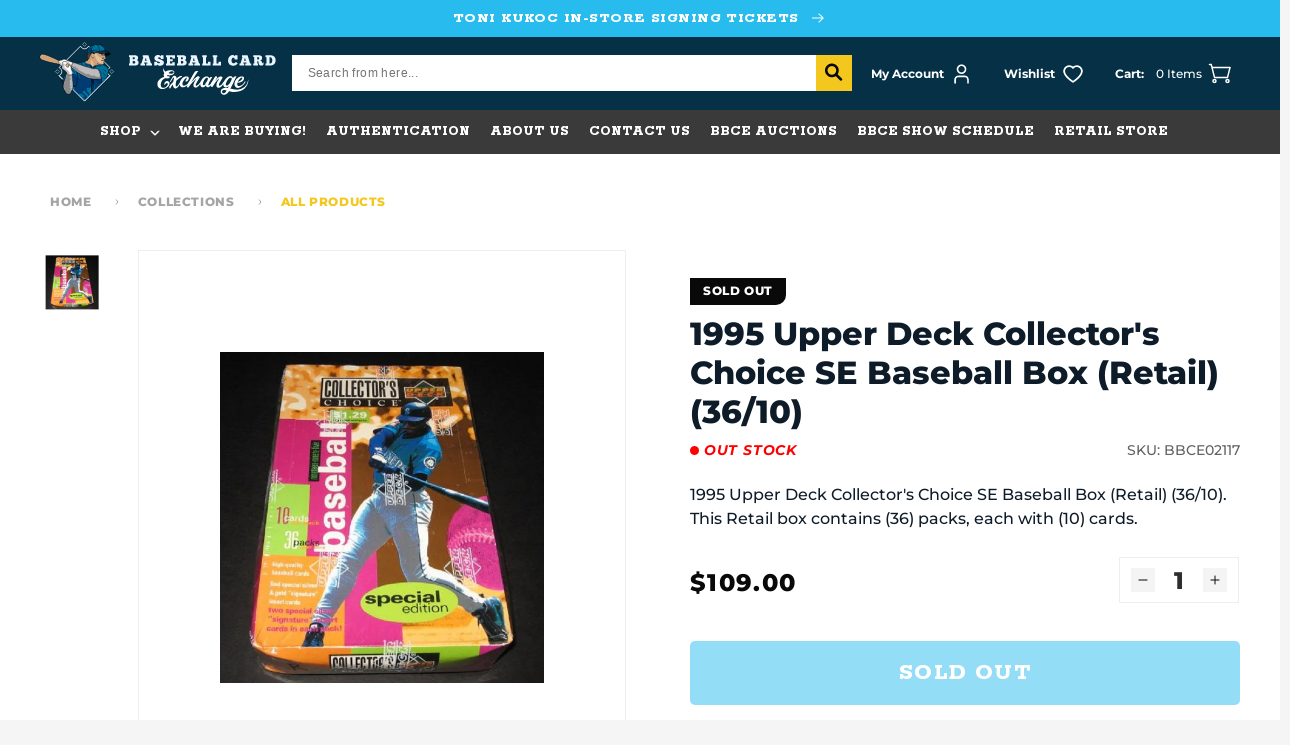

--- FILE ---
content_type: text/css
request_url: https://bbcexchange.com/cdn/shop/t/33/assets/base.css?v=128287830917653679441673266230
body_size: 13621
content:
:root,.color-background-1{--color-foreground: var(--color-base-text);--color-background: var(--color-base-background-1);--gradient-background: var(--gradient-base-background-1)}.color-background-2{--color-foreground: var(--color-base-text);--color-background: var(--color-base-background-2);--gradient-background: var(--gradient-base-background-2)}.color-inverse{--color-foreground: var(--color-base-background-1);--color-background: var(--color-base-text);--gradient-background: rgb(var(--color-base-text))}.color-accent-1{--color-foreground: var(--color-base-solid-button-labels);--color-background: var(--color-base-accent-1);--gradient-background: var(--gradient-base-accent-1)}.color-accent-2{--color-foreground: var(--color-base-solid-button-labels);--color-background: var(--color-base-accent-2);--gradient-background: var(--gradient-base-accent-2)}.color-foreground-outline-button{--color-foreground: var(--color-base-outline-button-labels)}.color-foreground-accent-1{--color-foreground: var(--color-base-accent-1)}.color-foreground-accent-2{--color-foreground: var(--color-base-accent-2)}:root,.color-background-1{--color-link: var(--color-base-outline-button-labels);--alpha-link: .85}.color-background-2,.color-inverse,.color-accent-1,.color-accent-2{--color-link: var(--color-foreground);--alpha-link: .7}:root,.color-background-1{--color-button: var(--color-base-accent-1);--color-button-text: var(--color-base-solid-button-labels);--alpha-button-background: 1;--alpha-button-border: 1}.color-background-2,.color-inverse,.color-accent-1,.color-accent-2{--color-button: var(--color-foreground);--color-button-text: var(--color-background)}.button--secondary{--color-button: var(--color-base-outline-button-labels);--color-button-text: var(--color-base-outline-button-labels);--color-button: var(--color-background);--alpha-button-background: 1}.color-background-2 .button--secondary,.color-accent-1 .button--secondary,.color-accent-2 .button--secondary,.color-inverse .button--secondary{--color-button: var(--color-background);--color-button-text: var(--color-foreground)}.button--tertiary{--color-button: var(--color-base-outline-button-labels);--color-button-text: var(--color-base-outline-button-labels);--alpha-button-background: 0;--alpha-button-border: .2}.color-background-2 .button--tertiary,.color-inverse .button--tertiary,.color-accent-1 .button--tertiary,.color-accent-2 .button--tertiary{--color-button: var(--color-foreground);--color-button-text: var(--color-foreground)}:root,.color-background-1{--color-badge-background: var(--color-background);--color-badge-border: var(--color-foreground);--alpha-badge-border: .1}.color-background-2,.color-inverse,.color-accent-1,.color-accent-2{--color-badge-background: var(--color-background);--color-badge-border: var(--color-background);--alpha-badge-border: 1}:root,.color-background-1,.color-background-2{--color-card-hover: var(--color-base-text)}.color-inverse{--color-card-hover: var(--color-base-background-1)}.color-accent-1,.color-accent-2{--color-card-hover: var(--color-base-solid-button-labels)}:root,.color-icon-text{--color-icon: rgb(var(--color-base-text))}.color-icon-accent-1{--color-icon: rgb(var(--color-base-accent-1))}.color-icon-accent-2{--color-icon: rgb(var(--color-base-accent-2))}.color-icon-outline-button{--color-icon: rgb(var(--color-base-outline-button-labels))}.contains-card,.card{--border-radius: var(--card-corner-radius);--border-width: var(--card-border-width);--border-opacity: var(--card-border-opacity);--shadow-horizontal-offset: var(--card-shadow-horizontal-offset);--shadow-vertical-offset: var(--card-shadow-vertical-offset);--shadow-blur-radius: var(--card-shadow-blur-radius);--shadow-opacity: var(--card-shadow-opacity);--shadow-visible: var(--card-shadow-visible)}.contains-content-container,.content-container{--border-radius: var(--text-boxes-radius);--border-width: var(--text-boxes-border-width);--border-opacity: var(--text-boxes-border-opacity);--shadow-horizontal-offset: var(--text-boxes-shadow-horizontal-offset);--shadow-vertical-offset: var(--text-boxes-shadow-vertical-offset);--shadow-blur-radius: var(--text-boxes-shadow-blur-radius);--shadow-opacity: var(--text-boxes-shadow-opacity);--shadow-visible: var(--text-boxes-shadow-visible)}.contains-media,.global-media-settings{--border-radius: var(--media-radius);--border-width: var(--media-border-width);--border-opacity: var(--media-border-opacity);--shadow-horizontal-offset: var(--media-shadow-horizontal-offset);--shadow-vertical-offset: var(--media-shadow-vertical-offset);--shadow-blur-radius: var(--media-shadow-blur-radius);--shadow-opacity: var(--media-shadow-opacity);--shadow-visible: var(--media-shadow-visible)}.color-color-type-1{background-color:var(--color-type-1)}.color-color-type-2{background-color:var(--color-type-2)}.color-color-type-3{background-color:var(--color-type-3)}.color-color-type-4{background-color:var(--color-type-4)}.color-color-type-5{background-color:var(--color-type-5)}.color-color-type-6{background-color:var(--color-type-6)}.color-color-type-7{background-color:var(--color-type-7)}.no-js:not(html){display:none!important}html.no-js .no-js:not(html){display:block!important}.no-js-inline{display:none!important}html.no-js .no-js-inline{display:inline-block!important}html.no-js .no-js-hidden{display:none!important}.page-width{max-width:1440px;margin:0 auto;padding:0 1.5rem}.page-width-desktop{padding:0;margin:0 auto}@media screen and (max-width: 989px){.page-width{padding:0 1.6rem}.page-width--narrow{padding:0 2rem}.page-width-desktop,.page-width-tablet{padding:0 1.6rem}}@media screen and (min-width: 750px){.page-width{padding:0 4rem}.page-width--narrow{padding:0 9rem}.page-width-desktop{padding:0}.page-width-tablet{padding:0 4rem}}@media screen and (min-width: 990px){.page-width--narrow{max-width:100rem;padding:0}.page-width-desktop{max-width:1440px;padding:0 4rem}}.isolate{position:relative;z-index:0}.section+.section{margin-top:var(--spacing-sections-mobile)}@media screen and (min-width: 750px){.section+.section{margin-top:var(--spacing-sections-desktop)}}.element-margin-top{margin-top:5rem}@media screen and (min-width: 750px){.element-margin{margin-top:calc(5rem + var(--page-width-margin))}}.background-secondary{background-color:rgba(var(--color-foreground),.04)}.grid-auto-flow{display:grid;grid-auto-flow:column}.page-margin,.shopify-challenge__container{margin:7rem auto}.rte-width{max-width:82rem;margin:0 auto 2rem}.list-unstyled{margin:0;padding:0;list-style:none}.visually-hidden{position:absolute!important;overflow:hidden;width:1px;height:1px;margin:-1px;padding:0;border:0;clip:rect(0 0 0 0);word-wrap:normal!important}.visually-hidden--inline{margin:0;height:1em}.overflow-hidden{overflow:hidden}.skip-to-content-link:focus{z-index:9999;position:inherit;overflow:auto;width:auto;height:auto;clip:auto}.full-width-link{position:absolute;top:0;right:0;bottom:0;left:0;z-index:2}::selection{background-color:rgba(var(--color-foreground),.2)}.text-body{font-size:1.5rem;letter-spacing:normal;line-height:calc(1 + .8 / var(--font-body-scale));font-family:var(--font-body-family);font-style:var(--font-body-style);font-weight:var(--font-body-weight)}h1,h2,h3,h4,h5,h6,.h0,.h1,.h2,.h3,.h4,.h5,.h6{font-family:var(--font-heading-family);font-style:var(--font-heading-style);font-weight:var(--font-heading-weight);letter-spacing:calc(var(--font-heading-scale) * .06rem);color:rgb(var(--color-foreground));line-height:normal;word-break:break-word}.hxl{font-size:calc(var(--font-heading-scale) * 5rem)}@media only screen and (min-width: 750px){.hxl{font-size:calc(var(--font-heading-scale) * 6.2rem)}}.h0{font-size:calc(var(--font-heading-scale) * 4rem)}@media only screen and (min-width: 750px){.h0{font-size:calc(var(--font-heading-scale) * 5.2rem)}}h1,.h1{font-size:calc(var(--font-heading-scale) * 2.4rem)}@media only screen and (min-width: 750px){h1,.h1{font-size:calc(var(--font-heading-scale) * 4.5rem)}}h2,.h2{font-size:calc(var(--font-heading-scale) * 2.4rem)}@media only screen and (min-width: 750px){h2,.h2{font-size:calc(var(--font-heading-scale) * 3.2rem)}}h3,.h3{font-size:calc(var(--font-heading-scale) * 2rem)}@media only screen and (min-width: 750px){h3,.h3{font-size:calc(var(--font-heading-scale) * 2.4rem)}}h4,.h4{font-family:var(--font-heading-family);font-style:var(--font-heading-style);font-size:calc(var(--font-heading-scale) * 1.8rem)}@media only screen and (min-width: 750px){h4,.h4{font-family:var(--font-heading-family);font-style:var(--font-heading-style);font-size:calc(var(--font-heading-scale) * 2rem)}}h5,.h5{font-size:calc(var(--font-heading-scale) * 1.5rem)}@media only screen and (min-width: 750px){h5,.h5{font-size:calc(var(--font-heading-scale) * 1.8rem)}}h6,.h6{font-size:calc(var(--font-heading-scale) * 1.5rem);line-height:23px}@media only screen and (min-width: 750px){h6,.h6{font-size:calc(var(--font-heading-scale) * 1.6rem);line-height:24px}}blockquote{font-style:italic;color:rgba(var(--color-foreground),.75);border-left:.2rem solid rgba(var(--color-foreground),.2);padding-left:1rem}@media screen and (min-width: 750px){blockquote{padding-left:1.5rem}}.caption{font-size:1rem;letter-spacing:.07rem;line-height:calc(1 + .7 / var(--font-body-scale))}@media screen and (min-width: 750px){.caption{font-size:1.2rem}}.caption-with-letter-spacing{font-size:1rem;letter-spacing:.13rem;line-height:calc(1 + .2 / var(--font-body-scale));text-transform:uppercase}.caption-with-letter-spacing--medium{font-size:1.2rem;letter-spacing:.16rem}.caption-with-letter-spacing--large{font-size:1.4rem;letter-spacing:.18rem}.caption-large,.customer .field input,.customer select,.field__input,.form__label,.select__select{font-size:1.3rem;line-height:calc(1 + .5 / var(--font-body-scale));letter-spacing:.04rem}.color-foreground{color:rgb(var(--color-foreground))}table:not([class]){table-layout:fixed;border-collapse:collapse;font-size:1.4rem;border-style:hidden;box-shadow:0 0 0 .1rem rgba(var(--color-foreground),.2)}table:not([class]) td,table:not([class]) th{padding:1em;border:.1rem solid rgba(var(--color-foreground),.2)}.hidden{display:none!important}@media screen and (max-width: 749px){.small-hide{display:none!important}}@media screen and (min-width: 750px){.small-up-hide{display:none!important}}@media screen and (min-width: 750px) and (max-width: 989px){.medium-hide{display:none!important}}@media screen and (min-width: 990px){.large-up-hide{display:none!important}}@media screen and (max-width: 989px){.large-upto-hide{display:none!important}}.left{text-align:left}.center{text-align:center}.right{text-align:right}.uppercase{text-transform:uppercase}.light{opacity:.7}a:empty,ul:empty,dl:empty,section:empty,article:empty,p:empty,h1:empty,h2:empty,h3:empty,h4:empty,h5:empty,h6:empty{display:none}.link,.customer a{cursor:pointer;display:inline-block;border:none;box-shadow:none;text-decoration:underline;text-underline-offset:.3rem;color:rgb(var(--color-link));background-color:transparent;font-size:1.4rem;font-family:inherit}.link--text{color:rgb(var(--color-foreground))}.link--text:hover{color:rgba(var(--color-foreground),.75)}.link-with-icon{display:inline-flex;font-size:1.4rem;font-weight:600;letter-spacing:.1rem;text-decoration:none;margin-bottom:4.5rem;white-space:nowrap}.link-with-icon .icon{width:1.5rem;margin-left:1rem}a:not([href]){cursor:not-allowed}.circle-divider:after{content:"\2022";margin:0 1.3rem 0 1.5rem}.circle-divider:last-of-type:after{display:none}hr{border:none;height:.1rem;background-color:rgba(var(--color-foreground),.2);display:block;margin:5rem 0}@media screen and (min-width: 750px){hr{margin:7rem 0}}.full-unstyled-link{text-decoration:none;color:currentColor;display:block}.placeholder{background-color:rgba(var(--color-foreground),.04);color:rgba(var(--color-foreground),.55);fill:rgba(var(--color-foreground),.55)}details>*{box-sizing:border-box}.break{word-break:break-word}.visibility-hidden{visibility:hidden}@media (prefers-reduced-motion){.motion-reduce{transition:none!important;animation:none!important}}:root{--duration-short: .1s;--duration-default: .2s;--duration-long: .5s}.underlined-link,.customer a{color:rgba(var(--color-link),var(--alpha-link));text-underline-offset:.3rem;text-decoration-thickness:.1rem;transition:text-decoration-thickness ease .1s}.underlined-link:hover,.customer a:hover{color:rgb(var(--color-link));text-decoration-thickness:.2rem}.icon-arrow{width:1.5rem}h3 .icon-arrow,.h3 .icon-arrow{width:calc(var(--font-heading-scale) * 1.5rem)}.animate-arrow .icon-arrow path{transform:translate(-.25rem);transition:transform var(--duration-short) ease}.animate-arrow:hover .icon-arrow path{transform:translate(-.05rem)}summary{cursor:pointer;list-style:none;position:relative}summary .icon-caret{position:absolute;height:.6rem;right:1.5rem;top:calc(50% - .2rem)}summary::-webkit-details-marker{display:none}.disclosure-has-popup{position:relative}.disclosure-has-popup[open]>summary:before{position:fixed;top:0;right:0;bottom:0;left:0;z-index:2;display:block;cursor:default;content:" ";background:transparent}.disclosure-has-popup>summary:before{display:none}.disclosure-has-popup[open]>summary+*{z-index:100}@media screen and (min-width: 750px){.disclosure-has-popup[open]>summary+*{z-index:4}.facets .disclosure-has-popup[open]>summary+*{z-index:2}}*:focus{outline:0;box-shadow:none}.focused,.no-js *:focus{outline:.2rem solid rgba(var(--color-foreground),.5);outline-offset:.3rem;box-shadow:0 0 0 .3rem rgb(var(--color-background)),0 0 .5rem .4rem rgba(var(--color-foreground),.3)}.no-js *:focus:not(:focus-visible){outline:0;box-shadow:none}.focus-inset:focus-visible{outline:.2rem solid rgba(var(--color-foreground),.5);outline-offset:-.2rem;box-shadow:0 0 .2rem rgba(var(--color-foreground),.3)}.focused.focus-inset,.no-js .focus-inset:focus{outline:.2rem solid rgba(var(--color-foreground),.5);outline-offset:-.2rem;box-shadow:0 0 .2rem rgba(var(--color-foreground),.3)}.no-js .focus-inset:focus:not(:focus-visible){outline:0;box-shadow:none}.focus-none{box-shadow:none!important;outline:0!important}.focus-offset:focus-visible{outline:.2rem solid rgba(var(--color-foreground),.5);outline-offset:1rem;box-shadow:0 0 0 1rem rgb(var(--color-background)),0 0 .2rem 1.2rem rgba(var(--color-foreground),.3)}.focus-offset.focused,.no-js .focus-offset:focus{outline:.2rem solid rgba(var(--color-foreground),.5);outline-offset:1rem;box-shadow:0 0 0 1rem rgb(var(--color-background)),0 0 .2rem 1.2rem rgba(var(--color-foreground),.3)}.no-js .focus-offset:focus:not(:focus-visible){outline:0;box-shadow:none}.title,.title-wrapper-with-link{margin:3rem 0 2rem}.title-wrapper-with-link .title{margin:0}.title .link{font-size:inherit}.title-wrapper{margin-bottom:3rem}.title-wrapper-with-link{display:flex;justify-content:space-between;align-items:flex-end;gap:1rem;margin-bottom:3rem;flex-wrap:wrap}.title--primary{margin:4rem 0}.title-wrapper--self-padded-tablet-down,.title-wrapper--self-padded-mobile{padding-left:1.5rem;padding-right:1.5rem}@media screen and (min-width: 750px){.title-wrapper--self-padded-mobile{padding-left:0;padding-right:0}}@media screen and (min-width: 990px){.title,.title-wrapper-with-link{margin:5rem 0 3rem}.title--primary{margin:2rem 0}.title-wrapper-with-link{align-items:center}.title-wrapper-with-link .title{margin-bottom:0}.title-wrapper--self-padded-tablet-down{padding-left:0;padding-right:0}}.title-wrapper-with-link .link-with-icon{margin:0;flex-shrink:0;display:flex;align-items:center}.title-wrapper-with-link .link-with-icon svg{width:1.5rem}.title-wrapper-with-link a{color:rgb(var(--color-link));margin-top:0;flex-shrink:0}.title-wrapper--no-top-margin{margin-top:0}.title-wrapper--no-top-margin>.title{margin-top:0}.subtitle{font-size:1.8rem;line-height:calc(1 + .8 / var(--font-body-scale));letter-spacing:normal;color:rgba(var(--color-foreground),.7)}.subtitle--small{font-size:1.4rem;letter-spacing:.1rem}.subtitle--medium{font-size:1.6rem;letter-spacing:.08rem}.grid{display:flex;flex-wrap:wrap;margin-bottom:2rem;padding:0;list-style:none;column-gap:var(--grid-mobile-horizontal-spacing);row-gap:var(--grid-mobile-vertical-spacing)}@media screen and (min-width: 750px){.grid{column-gap:var(--grid-desktop-horizontal-spacing);row-gap:var(--grid-desktop-vertical-spacing)}}.grid:last-child{margin-bottom:0}.grid__item{width:calc(25% - var(--grid-mobile-horizontal-spacing) * 3 / 4);max-width:calc(50% - var(--grid-mobile-horizontal-spacing) / 2);flex-grow:1;flex-shrink:0}@media screen and (min-width: 750px){.grid__item{width:calc(25% - var(--grid-desktop-horizontal-spacing) * 3 / 4);max-width:calc(50% - var(--grid-desktop-horizontal-spacing) / 2)}}.grid--gapless.grid{column-gap:0;row-gap:0}@media screen and (max-width: 749px){.grid__item.slider__slide--full-width{width:100%;max-width:none}}.grid--1-col .grid__item{max-width:100%;width:100%}.grid--3-col .grid__item{width:calc(33.33% - var(--grid-mobile-horizontal-spacing) * 2 / 3)}@media screen and (min-width: 750px){.grid--3-col .grid__item{width:calc(33.33% - var(--grid-desktop-horizontal-spacing) * 2 / 3)}}.grid--2-col .grid__item{width:calc(50% - var(--grid-mobile-horizontal-spacing) / 2)}@media screen and (min-width: 750px){.grid--2-col .grid__item{width:calc(50% - var(--grid-desktop-horizontal-spacing) / 2)}.grid--4-col-tablet .grid__item{width:calc(25% - var(--grid-desktop-horizontal-spacing) * 3 / 4)}.grid--3-col-tablet .grid__item{width:calc(33.33% - var(--grid-desktop-horizontal-spacing) * 2 / 3)}.grid--2-col-tablet .grid__item{width:calc(50% - var(--grid-desktop-horizontal-spacing) / 2)}}@media screen and (max-width: 989px){.grid--1-col-tablet-down .grid__item{width:100%;max-width:100%}.slider--tablet.grid--peek{margin:0;width:100%}.slider--tablet.grid--peek .grid__item{box-sizing:content-box;margin:0}}@media screen and (min-width: 990px){.grid--6-col-desktop .grid__item{width:calc(16.66% - var(--grid-desktop-horizontal-spacing) * 5 / 6);max-width:calc(16.66% - var(--grid-desktop-horizontal-spacing) * 5 / 6)}.grid--5-col-desktop .grid__item{width:calc(20% - var(--grid-desktop-horizontal-spacing) * 4 / 5);max-width:calc(20% - var(--grid-desktop-horizontal-spacing) * 4 / 5)}.grid--4-col-desktop .grid__item{width:calc(25% - var(--grid-desktop-horizontal-spacing) * 3 / 4);max-width:calc(25% - var(--grid-desktop-horizontal-spacing) * 3 / 4)}.grid--3-col-desktop .grid__item{width:calc(33.33% - var(--grid-desktop-horizontal-spacing) * 2 / 3);max-width:calc(33.33% - var(--grid-desktop-horizontal-spacing) * 2 / 3)}.grid--2-col-desktop .grid__item{width:calc(50% - var(--grid-desktop-horizontal-spacing) / 2);max-width:calc(50% - var(--grid-desktop-horizontal-spacing) / 2)}}@media screen and (min-width: 990px){.grid--1-col-desktop{flex:0 0 100%;max-width:100%}.grid--1-col-desktop .grid__item{width:100%;max-width:100%}}@media screen and (max-width: 749px){.grid--peek.slider--mobile{margin:0;width:100%}.grid--peek.slider--mobile .grid__item{box-sizing:content-box;margin:0}.grid--peek .grid__item{min-width:35%}.grid--peek.slider .grid__item:first-of-type{margin-left:1.5rem}.grid--peek.slider .grid__item:last-of-type{margin-right:1.5rem}.grid--2-col-tablet-down .grid__item{width:calc(50% - var(--grid-mobile-horizontal-spacing) / 2)}.slider--tablet.grid--peek.grid--2-col-tablet-down .grid__item,.grid--peek .grid__item{width:calc(50% - var(--grid-mobile-horizontal-spacing) - 3rem)}.slider--tablet.grid--peek.grid--1-col-tablet-down .grid__item,.slider--mobile.grid--peek.grid--1-col-tablet-down .grid__item{width:calc(100% - var(--grid-mobile-horizontal-spacing) - 3rem)}}@media screen and (min-width: 750px) and (max-width: 989px){.slider--tablet.grid--peek .grid__item{width:calc(25% - var(--grid-desktop-horizontal-spacing) - 3rem)}.slider--tablet.grid--peek.grid--3-col-tablet .grid__item{width:calc(33.33% - var(--grid-desktop-horizontal-spacing) - 3rem)}.slider--tablet.grid--peek.grid--2-col-tablet .grid__item,.slider--tablet.grid--peek.grid--2-col-tablet-down .grid__item{width:calc(50% - var(--grid-desktop-horizontal-spacing) - 3rem)}.slider--tablet.grid--peek .grid__item:first-of-type{margin-left:1.5rem}.slider--tablet.grid--peek .grid__item:last-of-type{margin-right:1.5rem}.grid--2-col-tablet-down .grid__item{width:calc(50% - var(--grid-desktop-horizontal-spacing) / 2)}.grid--1-col-tablet-down.grid--peek .grid__item{width:calc(100% - var(--grid-desktop-horizontal-spacing) - 3rem)}}.media{display:block;background-color:rgba(var(--color-foreground),.1);position:relative;overflow:hidden}.media--transparent{background-color:transparent}.media>*:not(.zoom):not(.deferred-media__poster-button),.media model-viewer{display:block;max-width:100%;position:absolute;top:0;left:0;height:100%;width:100%}.media>img{object-fit:cover;object-position:center center;transition:opacity .4s cubic-bezier(.25,.46,.45,.94)}.media--square{padding-bottom:100%}.media--portrait{padding-bottom:125%}.media--landscape{padding-bottom:66.6%}.media--cropped{padding-bottom:56%}.media--16-9{padding-bottom:56.25%}.media--circle{padding-bottom:100%;border-radius:50%}.media.media--hover-effect>img+img{opacity:0}@media screen and (min-width: 990px){.media--cropped{padding-bottom:63%}}deferred-media{display:block}.button,.shopify-challenge__button,.customer button,button.shopify-payment-button__button--unbranded,.shopify-payment-button [role=button],.cart__dynamic-checkout-buttons [role=button],.cart__dynamic-checkout-buttons iframe{--shadow-horizontal-offset: var(--buttons-shadow-horizontal-offset);--shadow-vertical-offset: var(--buttons-shadow-vertical-offset);--shadow-blur-radius: var(--buttons-shadow-blur-radius);--shadow-opacity: var(--buttons-shadow-opacity);--shadow-visible: var(--buttons-shadow-visible);--border-offset: var(--buttons-border-offset);--border-opacity: calc(1 - var(--buttons-border-opacity));border-radius:var(--buttons-radius-outset);position:relative}.button,.shopify-challenge__button,.customer button,button.shopify-payment-button__button--unbranded{min-width:calc(12rem + var(--buttons-border-width) * 2);min-height:calc(4.5rem + var(--buttons-border-width) * 2)}.shopify-payment-button__button--branded{z-index:auto}.cart__dynamic-checkout-buttons iframe{box-shadow:var(--shadow-horizontal-offset) var(--shadow-vertical-offset) var(--shadow-blur-radius) rgba(var(--color-base-text),var(--shadow-opacity))}.button,.shopify-challenge__button,.customer button{display:inline-flex;justify-content:center;align-items:center;border:1px solid rgb(var(--color-button-text));padding:0 3rem;cursor:pointer;font:inherit;font-size:1.5rem;text-decoration:none;color:rgb(var(--color-button-text));transition:box-shadow var(--duration-short) ease;-webkit-appearance:none;appearance:none;background-color:rgba(var(--color-button),var(--alpha-button-background))}.button:before,.shopify-challenge__button:before,.customer button:before,.shopify-payment-button__button--unbranded:before,.shopify-payment-button [role=button]:before,.cart__dynamic-checkout-buttons [role=button]:before{content:"";position:absolute;top:0;right:0;bottom:0;left:0;z-index:-1;border-radius:var(--buttons-radius-outset);box-shadow:var(--shadow-horizontal-offset) var(--shadow-vertical-offset) var(--shadow-blur-radius) rgba(var(--color-shadow),var(--shadow-opacity))}.button:after,.shopify-challenge__button:after,.customer button:after,.shopify-payment-button__button--unbranded:after{content:"";position:absolute;top:var(--buttons-border-width);right:var(--buttons-border-width);bottom:var(--buttons-border-width);left:var(--buttons-border-width);z-index:1;border-radius:var(--buttons-radius);box-shadow:0 0 0 calc(var(--buttons-border-width) + var(--border-offset)) rgba(var(--color-button-text),var(--border-opacity)),0 0 0 var(--buttons-border-width) rgba(var(--color-button),var(--alpha-button-background));transition:box-shadow var(--duration-short) ease}.button:not([disabled]):hover:after,.shopify-challenge__button:hover:after,.customer button:hover:after,.shopify-payment-button__button--unbranded:hover:after{--border-offset: 1.3px;box-shadow:0 0 0 calc(var(--buttons-border-width) + var(--border-offset)) rgba(var(--color-button-text),var(--border-opacity)),0 0 0 calc(var(--buttons-border-width) + 1px) rgba(var(--color-button),var(--alpha-button-background))}.button--secondary:after{--border-opacity: var(--buttons-border-opacity)}.button:focus-visible,.button:focus,.button.focused,.shopify-payment-button__button--unbranded:focus-visible,.shopify-payment-button [role=button]:focus-visible,.shopify-payment-button__button--unbranded:focus,.shopify-payment-button [role=button]:focus{outline:0;box-shadow:0 0 0 .3rem rgb(var(--color-background)),0 0 0 .5rem rgba(var(--color-foreground),.5),0 0 .5rem .4rem rgba(var(--color-foreground),.3)}.button:focus:not(:focus-visible):not(.focused),.shopify-payment-button__button--unbranded:focus:not(:focus-visible):not(.focused),.shopify-payment-button [role=button]:focus:not(:focus-visible):not(.focused){box-shadow:inherit}.button::selection,.shopify-challenge__button::selection,.customer button::selection{background-color:rgba(var(--color-button-text),.3)}.button,.button-label,.shopify-challenge__button,.customer button{font-size:1.5rem;letter-spacing:.1rem;line-height:calc(1 + .2 / var(--font-body-scale))}.button--tertiary{font-size:1.2rem;padding:1rem 1.5rem;min-width:calc(9rem + var(--buttons-border-width) * 2);min-height:calc(3.5rem + var(--buttons-border-width) * 2)}.button--small{padding:1.2rem 2.6rem}.button:disabled,.button[aria-disabled=true],.button.disabled,.customer button:disabled,.customer button[aria-disabled=true],.customer button.disabled{cursor:not-allowed;opacity:.5}.button--full-width{display:flex;width:100%}.button.loading{color:transparent;position:relative}@media screen and (forced-colors: active){.button.loading{color:rgb(var(--color-foreground))}}.button.loading>.loading-overlay__spinner{top:50%;left:50%;transform:translate(-50%,-50%);position:absolute;height:100%;display:flex;align-items:center}.button.loading>.loading-overlay__spinner .spinner{width:fit-content}.button.loading>.loading-overlay__spinner .path{stroke:rgb(var(--color-button-text))}.share-button{display:block;position:relative}.share-button details{width:fit-content}.share-button__button{font-size:1.4rem;display:flex;min-height:2.4rem;align-items:center;color:rgb(var(--color-link));margin-left:0;padding-left:0}details[open]>.share-button__fallback{animation:animateMenuOpen var(--duration-default) ease}.share-button__button:hover{text-decoration:underline;text-underline-offset:.3rem}.share-button__button,.share-button__fallback button{cursor:pointer;background-color:transparent;border:none}.share-button__button .icon-share{height:1.2rem;margin-right:1rem;width:1.3rem}.share-button__fallback{display:flex;align-items:center;position:absolute;top:3rem;left:.1rem;z-index:3;width:100%;min-width:max-content;border-radius:var(--inputs-radius);border:0}.share-button__fallback:after{pointer-events:none;content:"";position:absolute;top:var(--inputs-border-width);right:var(--inputs-border-width);bottom:var(--inputs-border-width);left:var(--inputs-border-width);border:.1rem solid transparent;border-radius:var(--inputs-radius);box-shadow:0 0 0 var(--inputs-border-width) rgba(var(--color-foreground),var(--inputs-border-opacity));transition:box-shadow var(--duration-short) ease;z-index:1}.share-button__fallback:before{background:rgb(var(--color-background));pointer-events:none;content:"";position:absolute;top:0;right:0;bottom:0;left:0;border-radius:var(--inputs-radius-outset);box-shadow:var(--inputs-shadow-horizontal-offset) var(--inputs-shadow-vertical-offset) var(--inputs-shadow-blur-radius) rgba(var(--color-base-text),var(--inputs-shadow-opacity));z-index:-1}.share-button__fallback button{width:4.4rem;height:4.4rem;padding:0;flex-shrink:0;display:flex;justify-content:center;align-items:center;position:relative;right:var(--inputs-border-width)}.share-button__fallback button:hover{color:rgba(var(--color-foreground),.75)}.share-button__fallback button:hover svg{transform:scale(1.07)}.share-button__close:not(.hidden)+.share-button__copy{display:none}.share-button__close,.share-button__copy{background-color:transparent;color:rgb(var(--color-foreground))}.share-button__copy:focus-visible,.share-button__close:focus-visible{background-color:rgb(var(--color-background));z-index:2}.share-button__copy:focus,.share-button__close:focus{background-color:rgb(var(--color-background));z-index:2}.field:not(:focus-visible):not(.focused)+.share-button__copy:not(:focus-visible):not(.focused),.field:not(:focus-visible):not(.focused)+.share-button__close:not(:focus-visible):not(.focused){background-color:inherit}.share-button__fallback .field:after,.share-button__fallback .field:before{content:none}.share-button__fallback .field{border-radius:0;min-width:auto;min-height:auto;transition:none}.share-button__fallback .field__input:focus,.share-button__fallback .field__input:-webkit-autofill{outline:.2rem solid rgba(var(--color-foreground),.5);outline-offset:.1rem;box-shadow:0 0 0 .1rem rgb(var(--color-background)),0 0 .5rem .4rem rgba(var(--color-foreground),.3)}.share-button__fallback .field__input{box-shadow:none;text-overflow:ellipsis;white-space:nowrap;overflow:hidden;filter:none;min-width:auto;min-height:auto}.share-button__fallback .field__input:hover{box-shadow:none}.share-button__fallback .icon{width:1.5rem;height:1.5rem}.share-button__message:not(:empty){display:flex;align-items:center;width:100%;height:100%;margin-top:0;padding:.8rem 0 .8rem 1.5rem;margin:var(--inputs-border-width)}.share-button__message:not(:empty):not(.hidden)~*{display:none}.field__input,.select__select,.customer .field input,.customer select{-webkit-appearance:none;appearance:none;background-color:rgb(var(--color-base-background-2));color:rgb(var(--color-foreground));font-size:1.6rem;width:100%;box-sizing:border-box;transition:box-shadow var(--duration-short) ease;border-radius:var(--inputs-radius);height:4.5rem;min-height:calc(var(--inputs-border-width) * 2);min-width:calc(7rem + (var(--inputs-border-width) * 2));position:relative;border:0}.select__select{font-family:var(--font-body-family);font-style:var(--font-body-style);font-weight:var(--font-body-weight);font-size:1.2rem;color:rgba(var(--color-foreground),.75)}.localization-form__select:focus{outline:0;box-shadow:none}.text-area,.select{display:flex;position:relative;width:100%}.select .icon-caret,.customer select+svg{height:.6rem;pointer-events:none;position:absolute;top:calc(50% - .2rem);right:calc(var(--inputs-border-width) + 1.5rem)}.select__select,.customer select{cursor:pointer;line-height:calc(1 + .6 / var(--font-body-scale));padding:0 2rem;margin:var(--inputs-border-width);min-height:calc(var(--inputs-border-width) * 2)}.field{position:relative;width:100%;display:flex;transition:box-shadow var(--duration-short) ease}.customer .field{display:flex}.field--with-error{flex-wrap:wrap}.field__input,.customer .field input{flex-grow:1;text-align:left;padding:1.5rem;margin:var(--inputs-border-width);transition:box-shadow var(--duration-short) ease}.field__label{font-size:1.6rem;left:calc(var(--inputs-border-width) + 2rem);top:calc(1rem + var(--inputs-border-width));margin-bottom:0;pointer-events:none;position:absolute;transition:top var(--duration-short) ease,font-size var(--duration-short) ease;color:rgba(var(--color-foreground),.75);letter-spacing:.1rem;line-height:1.5}.field__input:focus~.field__label,.field__input:not(:placeholder-shown)~.field__label,.field__input:-webkit-autofill~.field__label{font-size:1rem;top:calc(var(--inputs-border-width) + .5rem);left:calc(var(--inputs-border-width) + 2rem);letter-spacing:.04rem}.field__input::-webkit-search-cancel-button,.customer .field input::-webkit-search-cancel-button{display:none}.field__input::placeholder,.customer .field input::placeholder{opacity:1}.field__button{align-items:center;background-color:transparent;border:0;color:currentColor;cursor:pointer;display:flex;height:4.4rem;justify-content:center;overflow:hidden;padding:0;position:absolute;right:0;top:0;width:4.4rem}.field__button>svg{height:2.5rem;width:2.5rem}.field__input:-webkit-autofill~.field__button,.field__input:-webkit-autofill~.field__label,.customer .field input:-webkit-autofill~label{color:#000}.text-area{font-family:var(--font-body-family);font-style:var(--font-body-style);font-weight:var(--font-body-weight);min-height:10rem;resize:none}input[type=checkbox]{display:inline-block;width:auto;margin-right:.5rem}.form__label{display:block;margin-bottom:.6rem}.form__message{align-items:center;display:flex;font-size:1.4rem;line-height:1;margin-top:1rem}.form__message--large{font-size:1.6rem}.customer .field .form__message{font-size:1.4rem;text-align:left}.form__message .icon,.customer .form__message svg{flex-shrink:0;height:1.3rem;margin-right:.5rem;width:1.3rem}.form__message--large .icon,.customer .form__message svg{height:1.5rem;width:1.5rem;margin-right:1rem}.customer .field .form__message svg{align-self:start}.form-status{margin:0;font-size:1.6rem}.form-status-list{padding:0;margin:2rem 0 4rem}.form-status-list li{list-style-position:inside}.form-status-list .link:first-letter{text-transform:capitalize}.quantity{color:rgba(var(--color-foreground));position:relative;width:calc(12rem / var(--font-body-scale) + var(--inputs-border-width) * 2);display:flex;border-radius:var(--inputs-radius);min-height:calc((var(--inputs-border-width) * 2) + 4.5rem);align-items:center;padding:.95rem 1.2rem}.quantity:after{pointer-events:none;content:"";position:absolute;top:var(--inputs-border-width);right:var(--inputs-border-width);bottom:var(--inputs-border-width);left:var(--inputs-border-width);border:1px solid #EEEEEE;border-radius:var(--inputs-radius);transition:box-shadow var(--duration-short) ease;z-index:1}.quantity:before{background:rgb(var(--color-background));pointer-events:none;content:"";position:absolute;top:0;right:0;bottom:0;left:0;border-radius:var(--inputs-radius-outset);z-index:-1}.quantity__input{font-family:var(--font-body-family);color:currentColor;font-size:2.4rem;font-weight:800;line-height:29px;opacity:.85;text-align:center;background-color:transparent;border:0;padding:0 .5rem;width:100%;flex-grow:1;-webkit-appearance:none;appearance:none}.quantity__button{width:calc(2.4rem / var(--font-body-scale));height:calc(2.4rem / var(--font-body-scale));flex-shrink:0;font-size:1.8rem;border:0;background-color:#f4f4f4;cursor:pointer;display:flex;align-items:center;justify-content:center;color:rgb(var(--color-foreground));padding:0}.quantity__button:first-child{margin-left:calc(var(--inputs-border-width))}.quantity__button:last-child{margin-right:calc(var(--inputs-border-width))}.quantity__button svg{width:1rem;pointer-events:none;fill:#a5a5a5}.quantity__button:focus-visible,.quantity__input:focus-visible{z-index:2}.quantity__button:focus,.quantity__input:focus{z-index:2}.quantity__button:not(:focus-visible):not(.focused),.quantity__input:not(:focus-visible):not(.focused){box-shadow:inherit}.quantity__input::-webkit-outer-spin-button,.quantity__input::-webkit-inner-spin-button{-webkit-appearance:none;margin:0}.quantity__input[type=number]{-moz-appearance:textfield}.modal__toggle{list-style-type:none}.no-js details[open] .modal__toggle{position:absolute;z-index:5}.modal__toggle-close{display:none}.no-js details[open] svg.modal__toggle-close{display:flex;z-index:1;height:1.7rem;width:1.7rem}.modal__toggle-open{display:flex}.no-js details[open] .modal__toggle-open{display:none}.no-js .modal__close-button.link{display:none}.modal__close-button.link{display:flex;justify-content:center;align-items:center;padding:0rem;height:4.4rem;width:4.4rem;background-color:transparent}.modal__close-button .icon{width:1.7rem;height:1.7rem}.modal__content{position:absolute;top:0;left:0;right:0;bottom:0;background:rgb(var(--color-background));z-index:4;display:flex;justify-content:center;align-items:center}.media-modal{cursor:zoom-out}.media-modal .deferred-media{cursor:initial}.cart-count-bubble span{margin:0 10px 0 0}#shopify-section-announcement-bar{z-index:4}.announcement-bar{color:rgb(var(--color-foreground))}.announcement-bar__link{display:block;width:100%;padding:1rem 2rem;text-decoration:none}.announcement-bar__link:hover{color:rgb(var(--color-foreground));background-color:rgba(var(--color-card-hover),.06)}.announcement-bar__link .icon-arrow{display:inline-block;pointer-events:none;margin-left:.8rem;vertical-align:middle;margin-bottom:.2rem}.announcement-bar__link .announcement-bar__message{padding:0}.announcement-bar__message{text-align:center;padding:.4rem 2rem;margin:0;font-family:Rokkitt,serif;font-size:15px;line-height:normal;letter-spacing:.03em;text-transform:uppercase;color:#fff}#shopify-section-header{z-index:3}.shopify-section-header-sticky{position:sticky;top:0}.shopify-section-header-hidden{transform:translateY(-100%)}.shopify-section-header-hidden.menu-open{transform:translateY(0)}#shopify-section-header.animate{transition:transform .15s ease-out}.header-wrapper{display:block;position:relative}.header{display:grid;grid-template-areas:"left-icon heading icons";grid-template-columns:1fr 2fr 1fr;align-items:center}@media screen and (max-width: 400px){.header{grid-template-columns:1fr 5fr 1fr}}@media screen and (min-width: 990px){.header--top-left,.header--middle-left:not(.header--has-menu){grid-template-areas:"heading icons";grid-template-columns:auto 1fr}.header--middle-left{grid-template-areas:"heading navigation icons";grid-template-columns:auto auto 1fr;column-gap:2rem}.header--top-center{grid-template-areas:"left-icon heading icons" "navigation navigation navigation"}.header:not(.header--middle-left) .header__inline-menu{margin-top:1.05rem}}.header *[tabindex="-1"]:focus{outline:none}.header__heading{margin:0;line-height:0}.header>.header__heading-link{line-height:0}.header__heading,.header__heading-link{grid-area:heading;justify-self:center}@media screen and (max-width: 600px){.header__heading,.header__heading-link{justify-self:left}}.header__heading-link{display:inline-block;padding:0 .4rem;text-decoration:none;word-break:break-word}.header__heading-link:hover .h2{color:rgb(var(--color-foreground))}.header__heading-link .h2{line-height:1;color:rgba(var(--color-foreground),.75)}.header__heading-logo{height:auto;width:100%}@media screen and (max-width: 989px){.header__heading,.header__heading-link{text-align:center}}@media screen and (min-width: 990px){.header__heading-link{margin-left:-.75rem}.header__heading,.header__heading-link{justify-self:start}.header--top-center .header__heading-link,.header--top-center .header__heading{justify-self:center;text-align:center}}.header__icons{display:flex;grid-area:icons;justify-self:end;width:100%;justify-content:end}.header__icon:not(.header__icon--summary),.header__icon span{display:flex;align-items:center;justify-content:center;white-space:nowrap;text-decoration:none}.header__icon{color:rgb(var(--color-foreground));margin:0 12px}.header__icon span{height:100%}.header__icon span{margin:0 6px;font-weight:700;font-size:12px;line-height:15px;color:#fff}.header__icon:after{content:none}.header__icon:hover .icon,.modal__close-button:hover .icon{transform:scale(1.07)}.header__icon .icon{height:2.4rem;width:2.4rem;fill:none;vertical-align:middle}.header__icon,.header__icon--cart .icon{height:auto;width:auto;padding:0}.header__icon--cart{position:relative;margin-right:0}.cart-count-bubble span{font-weight:400}@media screen and (max-width: 989px){menu-drawer~.header__icons .header__icon--account{display:none}}.header__icon--menu[aria-expanded=true]:before{content:"";top:100%;left:0;height:calc(var(--viewport-height, 100vh) - (var(--header-bottom-position, 100%)));width:100%;display:block;position:absolute;background:rgba(var(--color-foreground),.5)}menu-drawer+.header__search{display:none}.header>.header__search{grid-area:left-icon;justify-self:start}.header:not(.header--has-menu) *>.header__search{display:none}.header__search{display:inline-flex;line-height:0}.header--top-center>.header__search{display:none}.header--top-center *>.header__search{display:inline-flex}@media screen and (max-width: 989px){.header__search{padding:8px 0}}@media screen and (min-width: 990px){.header:not(.header--top-center) *>.header__search,.header--top-center>.header__search{display:inline-flex}.header:not(.header--top-center)>.header__search,.header--top-center *>.header__search{display:none}}.no-js .predictive-search{display:none}details[open]>.search-modal{opacity:1;animation:animateMenuOpen var(--duration-default) ease}details[open] .modal-overlay{display:block}details[open] .modal-overlay:after{position:absolute;content:"";background-color:rgb(var(--color-foreground),.5);top:100%;left:0;right:0;height:100vh}.no-js details[open]>.header__icon--search{top:1rem;right:.5rem}.search-modal{opacity:0;border-bottom:.1rem solid rgba(var(--color-foreground),.08);min-height:calc(100% + var(--inputs-margin-offset) + (2 * var(--inputs-border-width)));height:100%}.search-modal__content{display:flex;align-items:center;justify-content:center;width:100%;height:100%;line-height:calc(1 + .8 / var(--font-body-scale));position:relative}.search-modal__form{width:100%}.search-modal__close-button{position:absolute;right:.3rem}@media screen and (min-width: 750px){.search-modal__close-button{right:1rem}}.desktop-search__box{display:none}@media screen and (min-width: 990px){.desktop-search__box{display:flex;flex-basis:562px}.search-modal__close-button{position:initial;margin-left:.5rem}.desktop-search__box .field__input{padding:10.5px 12px 10.5px 16px;font-weight:400;font-size:12px;line-height:15px;height:36px;border:0}.desktop-search__box .field__label{font-size:1.2rem!important;left:calc(var(--inputs-border-width) + 1.2rem)!important;top:calc(.8rem + var(--inputs-border-width))!important;line-height:1.5}.desktop-search__box .search__button.field__button{background-color:var(--color-type-2)!important;height:3.6rem;width:3.6rem;padding:9px}}.header__icon--menu .icon{display:block;position:absolute;opacity:1;transform:scale(1);transition:transform .15s ease,opacity .15s ease}details:not([open])>.header__icon--menu .icon-close,details[open]>.header__icon--menu .icon-hamburger{visibility:hidden;opacity:0;transform:scale(.8)}.js details[open]:not(.menu-opening)>.header__icon--menu .icon-close{visibility:hidden}.js details[open]:not(.menu-opening)>.header__icon--menu .icon-hamburger{visibility:visible;opacity:1;transform:scale(1.07)}.js details>.header__submenu{opacity:0;transform:translateY(-1.5rem)}details[open]>.header__submenu{animation:animateMenuOpen var(--duration-default) ease;animation-fill-mode:forwards;z-index:1}@media (prefers-reduced-motion){details[open]>.header__submenu{opacity:1;transform:translateY(0)}}.header__inline-menu{margin-left:-1.2rem;grid-area:navigation;display:none}.wrapper_bottom_menu{display:none}.header--top-center .header__inline-menu,.header--top-center .header__heading-link{margin-left:0}@media screen and (min-width: 990px){.header__inline-menu,.wrapper_bottom_menu{display:block}.wrapper_bottom_menu .header__inline-menu{text-align:center}.header--top-center .header__inline-menu{justify-self:center}.header--top-center .header__inline-menu>.list-menu--inline{justify-content:center}.header--middle-left .header__inline-menu{margin-left:0}}.header__menu{padding:0 1rem}.header__menu-item{padding:1.2rem 2rem;text-decoration:none;color:rgba(var(--color-foreground),.75)}.header__menu-item:hover{color:rgb(var(--color-foreground))}.header__menu-item span{transition:text-decoration var(--duration-short) ease}details[open]>.header__menu-item .icon-caret{transform:rotate(180deg)}.header__active-menu-item{transition:text-decoration-thickness var(--duration-short) ease;color:rgb(var(--color-foreground));text-decoration:underline;text-underline-offset:.3rem}.header__menu-item:hover .header__active-menu-item{text-decoration-thickness:.2rem}.header__submenu{transition:opacity var(--duration-default) ease,transform var(--duration-default) ease}.global-settings-popup,.header__submenu.global-settings-popup{border-radius:var(--popup-corner-radius);border-color:rgba(var(--color-foreground),var(--popup-border-opacity));border-style:solid;border-width:var(--popup-border-width);box-shadow:var(--popup-shadow-horizontal-offset) var(--popup-shadow-vertical-offset) var(--popup-shadow-blur-radius) rgba(var(--color-shadow),var(--popup-shadow-opacity))}.header__submenu.list-menu{padding:2.4rem 0}.header__submenu .header__submenu{background-color:rgba(var(--color-foreground),.03);padding:.5rem 0;margin:.5rem 0}.header__submenu .header__menu-item:after{right:2rem}.header__submenu .header__menu-item{justify-content:space-between;padding:.8rem 2.4rem}.header__submenu .header__submenu .header__menu-item{padding-left:3.4rem}.header__menu-item .icon-caret{right:.8rem}.header__submenu .icon-caret{flex-shrink:0;margin-left:1rem;position:static}header-menu>details,details-disclosure>details{position:relative}@keyframes animateMenuOpen{0%{opacity:0;transform:translateY(-1.5rem)}to{opacity:1;transform:translateY(0)}}.overflow-hidden-mobile,.overflow-hidden-tablet{overflow:hidden}@media screen and (min-width: 750px){.overflow-hidden-mobile{overflow:auto}}@media screen and (min-width: 990px){.overflow-hidden-tablet{overflow:auto}}.badge{border:0px solid transparent;border-radius:var(--badge-corner-radius);display:inline-block;font-size:1.2rem;letter-spacing:.05em;font-weight:800;line-height:1.6rem;padding:.5rem 1.3rem .6rem;text-align:center;text-transform:uppercase;background-color:rgb(var(--color-badge-background));border-color:rgba(var(--color-badge-border),var(--alpha-badge-border));color:rgb(var(--color-foreground));word-break:break-word}@media screen and (max-width: 400px){.badge{font-style:italic;font-size:.9rem;line-height:1.2rem;padding:.3rem .7rem}}.gradient{background:rgb(var(--color-background));background:var(--gradient-background);background-attachment:fixed}@media screen and (forced-colors: active){.icon{color:CanvasText;fill:CanvasText!important}.icon-close-small path{stroke:CanvasText}}.ratio{display:flex;position:relative;align-items:stretch}.ratio:before{content:"";width:0;height:0;padding-bottom:var(--ratio-percent)}.content-container{border-radius:var(--text-boxes-radius);border:var(--text-boxes-border-width) solid rgba(var(--color-foreground),var(--text-boxes-border-opacity));position:relative}.content-container:after{content:"";position:absolute;top:calc(var(--text-boxes-border-width) * -1);right:calc(var(--text-boxes-border-width) * -1);bottom:calc(var(--text-boxes-border-width) * -1);left:calc(var(--text-boxes-border-width) * -1);border-radius:var(--text-boxes-radius);box-shadow:var(--text-boxes-shadow-horizontal-offset) var(--text-boxes-shadow-vertical-offset) var(--text-boxes-shadow-blur-radius) rgba(var(--color-shadow),var(--text-boxes-shadow-opacity));z-index:-1}.content-container--full-width:after{left:0;right:0;border-radius:0}@media screen and (max-width: 749px){.content-container--full-width-mobile{border-left:none;border-right:none;border-radius:0}.content-container--full-width-mobile:after{display:none}}.global-media-settings{position:relative;border:var(--media-border-width) solid rgba(var(--color-foreground),var(--media-border-opacity));border-radius:var(--media-radius);overflow:visible!important;background-color:rgb(var(--color-background))}.global-media-settings:after{content:"";position:absolute;top:calc(var(--media-border-width) * -1);right:calc(var(--media-border-width) * -1);bottom:calc(var(--media-border-width) * -1);left:calc(var(--media-border-width) * -1);border-radius:var(--media-radius);box-shadow:var(--media-shadow-horizontal-offset) var(--media-shadow-vertical-offset) var(--media-shadow-blur-radius) rgba(var(--color-shadow),var(--media-shadow-opacity));z-index:-1}.global-media-settings--no-shadow{overflow:hidden!important}.global-media-settings--no-shadow:after{content:none}.global-media-settings img,.global-media-settings iframe,.global-media-settings model-viewer,.global-media-settings video{border-radius:calc(var(--media-radius) - var(--media-border-width))}.content-container--full-width,.global-media-settings--full-width,.global-media-settings--full-width img{border-radius:0;border-left:none;border-right:none}@supports not (inset: 10px){.grid{margin-left:calc(-1 * var(--grid-mobile-horizontal-spacing))}.grid__item{padding-left:var(--grid-mobile-horizontal-spacing);padding-bottom:var(--grid-mobile-vertical-spacing)}@media screen and (min-width: 750px){.grid{margin-left:calc(-1 * var(--grid-desktop-horizontal-spacing))}.grid__item{padding-left:var(--grid-desktop-horizontal-spacing);padding-bottom:var(--grid-desktop-vertical-spacing)}}.grid--gapless .grid__item{padding-left:0;padding-bottom:0}@media screen and (min-width: 749px){.grid--peek .grid__item{padding-left:var(--grid-mobile-horizontal-spacing)}}.product-grid .grid__item{padding-bottom:var(--grid-mobile-vertical-spacing)}@media screen and (min-width: 750px){.product-grid .grid__item{padding-bottom:var(--grid-desktop-vertical-spacing)}}}.font-body-bold{font-weight:var(--font-body-weight-bold)}.icon_navlist{position:relative;display:flex;padding:8px 0}.icon_Droplist{position:absolute;top:40px;right:0;min-width:184px;border:1px solid #E8E9EA;background:#fff;padding:8px;box-shadow:0 1px 2px #13141629;opacity:0;visibility:hidden;pointer-events:none;z-index:-1}.icon_navlist:hover .icon_Droplist{z-index:1;opacity:1;visibility:visible;pointer-events:auto}.icon_Droplist ul{margin:0;padding:0}.icon_Droplist .top_menu li{list-style:none;font-size:14px;line-height:20px;margin:0}.icon_Droplist .top_menu li a{padding:10px 12px;display:block;color:#26282c}.icon_Droplist .top_menu li a:hover,.top_menu li a:active{background:#e8e9ea;border-radius:var(--roundness)}.title-rokkitt{font-family:var(--font-second-heading-family);font-style:var(--font-second-heading-style);font-weight:var(--font-second-heading-weight)}.button:before,.button:after{content:unset}.list-menu--inline li .header__menu-item,.list-menu--inline li span{font-family:var(--font-second-heading-family);font-style:var(--font-second-heading-style);font-weight:var(--font-second-heading-weight);font-size:17px;line-height:24px;letter-spacing:.03em;text-transform:uppercase;color:#fff;position:relative}i.menu_icon{position:absolute;top:-7px;right:-14px}span.header__active-menu-item:after{content:"";border-bottom:4px solid #F3C71D;position:absolute;left:0;right:0;bottom:-1.15rem}.header__active-menu-item{text-decoration:none}.wrapper-section-header{display:flex;align-items:center;justify-content:space-between;margin-bottom:4rem}.wrapper-section-header h2{font-size:32px;line-height:40px;letter-spacing:.05em;text-transform:uppercase;color:#080908;margin:0;position:relative}.wrapper-section-header h2 span\a0 {position:absolute;top:0;right:-21px;line-height:0}.see_all_link{font-weight:800;font-size:12px;line-height:16px;letter-spacing:.05em;text-transform:uppercase;color:#007298;text-decoration:none}.products-card-wrapper{border:1px solid #DCDCDC;border-radius:5px;background-color:#fff}.products-card-wrapper .card__content.card__detail_content{padding:1.6rem 2.4rem}.products-card-wrapper .ratio:before{padding-bottom:100%}.products-card-wrapper .card--standard .card__inner{border-radius:5px 5px 0 0}.products-card-wrapper .card__inner .card__content{padding:0}.products-card-wrapper .card__inner .card__content .card__badge.top.left{line-height:normal;border-radius:5px 0 10px}.products-card-wrapper .card__inner .card__content .card__badge.top.left .badge{border-radius:5px 0 10px}.products-card-wrapper .card__inner .card__content .card__badge.top.left .badge.color-color-type-1{background-color:var(--color-type-1)!important;color:#fff}.products-card-wrapper .card__inner .card__content .card__badge.top.left .badge.color-color-type-2{background-color:var(--color-type-2)!important;color:var(--color-type-4)}.products-card-wrapper .card__inner .card__content .card__badge.top.left .badge.color-color-type-3{background-color:var(--color-type-3)!important;color:#fff}.products-card-wrapper .card__inner .card__content .card__badge.top.left .badge.color-color-type-4{background-color:var(--color-type-4)!important;color:#fff}.products-card-wrapper .card__inner .card__content .card__badge.top.left .badge.color-color-type-5{background-color:var(--color-type-5)!important;color:#fff}.products-card-wrapper .card__inner .card__content .card__badge.top.left .badge.color-color-type-6{background-color:var(--color-type-6)!important;color:#fff}.products-card-wrapper .card__inner .card__content .card__badge.top.left .badge.color-color-type-7{background-color:var(--color-type-7)!important;color:#fff}.products-card-wrapper .card__media{margin:4.3rem 0!important}.products-card-wrapper .card__media .media:after{content:"";position:absolute;width:178px;height:10px;left:50%;bottom:45px;background:#dadada;opacity:.8;filter:blur(7.5px);transform:translate(-50%,35px)}.products-card-wrapper .card__heading{font-weight:500;font-size:16px;line-height:24px;text-align:center;color:#211e1e;margin-bottom:1.6rem}.products-card-wrapper .card__heading a:after{bottom:0;content:"";left:0;position:absolute;right:0;top:0;z-index:1}.products-card-wrapper .price--on-sale .price-item--regular{margin:0}.products-card-wrapper .price--on-sale .price__sale{display:flex;flex-direction:column;flex-wrap:wrap}.products-card-wrapper .price--on-sale .price-item--regular{font-style:italic;font-weight:700;font-size:12px;line-height:18px;text-align:center;text-decoration-line:line-through;text-transform:uppercase;color:#080908}.products-card-wrapper .price__regular .price-item.price-item--regular,.products-card-wrapper .price--on-sale .price-item.price-item--sale.price-item--last{font-style:normal;font-weight:800;font-size:24px;line-height:29px;text-align:center;text-transform:uppercase;color:#053045}.products-card-wrapper .quick-add__submit,.section-collections .quick-add__submit.buy_button{font-size:15px;line-height:18px;letter-spacing:.03em;text-transform:uppercase;color:#fff;box-sizing:border-box;gap:10px;background:#27bced;border-radius:5px;border:none}.products-card-wrapper .quick-add{max-width:190px;margin:0 auto;z-index:1}.products-card-wrapper .card--standard>.card__content .card__information{padding-left:0;padding-right:0;display:flex;flex-direction:column;height:100%}.card__content.card__detail_content{display:flex;flex-direction:column;height:100%;box-sizing:border-box}.products-card-wrapper .card__heading{height:100%}@media screen and (min-width:1024px) and (max-width: 1410px){.list-menu--inline li .header__menu-item,.list-menu--inline li span{font-size:14px;line-height:20px;letter-spacing:0}}@media screen and (min-width:990px) and (max-width: 1050px){.list-menu--inline li .header__menu-item,.list-menu--inline li span{font-weight:600}}@media screen and (min-width:990px) and (max-width: 1024px){.list-menu--inline li .header__menu-item,.list-menu--inline li span{font-weight:600;font-size:12px;line-height:18px}}@media screen and (min-width:990px) and (max-width: 1410px){.header__menu-item{padding:1.2rem 1rem}}.swiper.swiper_featured_collection{max-width:1440px;padding-bottom:4.8rem}.swiper_featured_collection .product-listing_main_ul{list-style:none;margin:0}.swiper_featured_collection .swiper-slide{height:auto}.swiper_featured_collection .swiper-button-prev:after{line-height:0;transform:scaleX(-1)}.swiper_featured_collection .swiper-button-next:after{line-height:0}.swiper_featured_collection .swiper-button-next,.swiper-rtl .swiper-button-prev{right:60px}.swiper_featured_collection .swiper-button-prev,.swiper-rtl .swiper-button-next{left:60px}.swiper_featured_collection .swiper-button-disabled{display:none}.swiper_featured_collection .swiper-pagination.swiper-pagination-clickable.swiper-pagination-bullets.swiper-pagination-horizontal{line-height:0;bottom:0}.swiper_featured_collection span.swiper-pagination-bullet{background:#d9d9d9;border-radius:0}.swiper_featured_collection span.swiper-pagination-bullet.swiper-pagination-bullet-active{background:#818181;border-radius:0}@media screen and (max-width: 989px){.header{padding-top:1.2rem!important;padding-bottom:1.2rem!important}.products-card-wrapper .card__content.card__detail_content{padding:.8rem .8rem 1.6rem}.products-card-wrapper .card__media{margin:1.9rem 0!important}.products-card-wrapper .quick-add__submit{min-width:100%;padding:2px 20px;font-size:12px;line-height:16px;width:100%;min-height:40px}.swiper_featured_collection .swiper-button-next,.swiper_featured_collection .swiper-button-prev{display:none}.swiper_featured_collection li.product-listing_main_li.swiper-slide{padding:0 12px;box-sizing:border-box}.swiper_featured_collection li.product-listing_main_li.swiper-slide.swiper-slide-active{margin-left:-11px}.swiper_featured_collection:after{display:none}}@media screen and (max-width: 749px){.wrapper-section-header h2{font-size:20px;line-height:28px}.wrapper-section-header .see_all_link{display:none}.products-card-wrapper .card__heading{font-size:12px;line-height:16px;margin-bottom:.8rem}.products-card-wrapper .price__regular .price-item.price-item--regular,.products-card-wrapper .price--on-sale .price-item.price-item--sale.price-item--last{font-size:18px;line-height:22px}.swiper_featured_collection .product-listing_main_ul{padding-left:1.6rem}.wrapper-section-header{display:flex;align-items:center;justify-content:space-between;margin-bottom:2.4rem}.title-wrapper{margin-bottom:2.4rem}.swiper.swiper_featured_collection{padding-bottom:3.2rem}}@media screen and (max-width: 620px){.swiper_featured_collection{overflow:visible}.BBC-Featured-product-listing{overflow:hidden}.products-card-wrapper .quick-add__submit{padding:2px 10px}.swiper_featured_collection:before{position:absolute;content:"";width:100%;height:100%;left:-100%;top:0;z-index:2;background:#fff}.swiper_featured_collection li.product-listing_main_li.swiper-slide{padding:0 4px;box-sizing:border-box}.swiper_featured_collection li.product-listing_main_li.swiper-slide.swiper-slide-active{margin-left:-3px}}@media screen and (max-width: 575px){.products-card-wrapper .quick-add{max-width:100%;margin:0}}@media screen and (min-width: 990px){.swiper_featured_collection li.product-listing_main_li.swiper-slide{padding:0 12px;box-sizing:border-box}.swiper_featured_collection li.product-listing_main_li.swiper-slide.swiper-slide-active{margin-left:-11px}}@media screen and (min-width: 1441px){.swiper.swiper_featured_collection{max-width:1360px}.swiper_featured_collection .product-listing_main_ul{padding:0}}.menu-drawer__inner-container .menu-drawer__navigation{padding:.8rem 1.6rem;background-color:#fff;margin-bottom:4rem}.menu-drawer__inner-container .menu-drawer__navigation details .menu-drawer__submenu{position:unset;transform:translate(0);border:none!important}.menu-drawer__inner-container .menu-drawer__navigation .submenu-open,.menu-drawer__inner-container .menu-drawer__navigation details{visibility:visible!important}.menu-drawer-container[open]>.menu-drawer{top:0;height:100vh;border:none!important}.menu-drawer_heading{display:flex;align-items:center;justify-content:space-between;padding:8px 16px;background:#053045;box-shadow:0 4px 12px -2px #13141614}.menu-drawer_close .icon{height:16px;width:16px}.menu-drawer_heading p{margin:0;font-size:20px;line-height:28px;letter-spacing:.05em;text-transform:uppercase;color:#fff}.menu-drawer_close{line-height:0}.menu-drawer__inner-container .menu-drawer__navigation-container{grid-template-rows:auto 1fr}.header__icon--menu[aria-expanded=true]:before{top:0;height:100vh;z-index:1}.menu-drawer__inner-container .menu-drawer__menu-item{padding:6.5px 6px!important}.icon-caret-plus{position:absolute;top:50%;right:16px;transform:translateY(-50%);width:11px;height:1px;background:#080908}.icon-caret-plus:after{position:absolute;content:"";width:11px;height:1px;background:#080908;top:0;left:0;transform:rotate(-90deg);transition:.33s ease-in-out}.menu-drawer-menu-item[open] .icon-caret-plus:after{transform:rotate(0)}.menu-drawer__inner-container .menu-drawer__navigation-container .menu-drawer__menu-item>.icon-arrow{position:unset;width:1.6rem;height:1.6rem}.menu-drawer__inner-container .menu-drawer__menu-item p{margin:0}.menu-drawer__inner-container .menu-drawer__menu-item{column-gap:8px}.menu-drawer__inner-container a.menu-drawer__menu_child{margin-left:2.4rem}.menu-drawer__inner-container a.menu-drawer__menu_child:hover{color:#007298}.menu-drawer__inner-container .menu-drawer__menu_child{font-size:14px;line-height:22px!important;color:#211e1e;padding:7px!important}.menu-drawer__inner-container .menu-drawer-menu-sub[open] summary.menu-drawer__menu_child{font-weight:700}.main-blog.page-width{max-width:1360px}.main-blog .tag-list{display:flex;align-items:center;list-style:none;padding:0;margin:0;column-gap:12px;max-width:55%;width:100%;flex-wrap:wrap;row-gap:12px}.main-blog .tag-list .tag-item a{border-radius:2px;border:1px solid currentcolor;padding:4px 8px;font-size:14px;line-height:22px;text-transform:uppercase;color:#626262;text-decoration:none;font-weight:800}.main-blog .tag-list .tag-item.active a{background:#f3c71d;font-weight:800;color:#080908;border:1px solid #F3C71D}.main-blog .tag-search{display:flex;align-items:center;justify-content:space-between;margin:0 0 4rem;flex-wrap:wrap}.main-blog .search-articles-form .search__input{border-bottom:1px solid #626262;padding:.9rem 6.5rem .9rem 0;font-size:16px;line-height:24px;color:#080908;background:transparent}.main-blog .search-articles-form{max-width:28.516%;width:100%}.main-blog .search-articles-form .search__button.field__button{height:4.1rem;width:4.1rem}.main-blog .search-articles-form .search__button.field__button .icon{height:2.1rem;width:2.1rem}.main-blog .title--primary{letter-spacing:.05em;text-transform:uppercase;color:#080908;margin:0 0 2.5rem}.main-blog .blog-articles{display:flex;width:100%;flex-wrap:wrap;column-gap:16px;row-gap:24px}.main-blog .blog-articles .grid-article-item{max-width:calc(25% - 12px);width:100%}.main-blog .bbc_article_image figure{margin:0;line-height:0}.main-blog .bbc_article_image img{width:100%;height:20rem;object-fit:cover}.main-blog .blog-articles .grid-article-item .bbc_article_content{padding:3.6rem 2.4rem 2.4rem}@media screen and (max-width: 989px){.main-blog .tag-list{max-width:100%}.main-blog .search-articles-form{max-width:50%}.main-blog .blog-articles .grid-article-item{max-width:calc(33.33% - 16px *2/3)}.main-blog .title--primary{text-align:center}}@media screen and (max-width: 749px){.main-blog .search-articles-form{max-width:100%}.main-blog .blog-articles .grid-article-item{max-width:calc(50% - 8px)}.main-blog .tag-list .tag-item a{font-size:12px;line-height:16px}}@media screen and (max-width: 575px){.main-blog .tag-list{flex-wrap:nowrap;overflow-x:scroll;padding:2px 0 2.4rem}.main-blog .bbc_article_image img{height:100%}.main-blog .bbc_article_image figure{height:18.1rem}.main-blog .blog-articles .grid-article-item{max-width:100%}}.cart__footer-wrapper{background:#fff}.cart__footer-wrapper .cart-grid .cart-grid-item .swiper_featured_collection:after{content:none}.cart__footer-wrapper .cart-grid{display:flex;column-gap:80px;max-width:1280px;flex-wrap:wrap;margin:0 auto}.cart__footer-wrapper #main-cart-footer.is-empty .cart-grid .cart-grid-item{max-width:100%;margin-bottom:20px}.cart__footer-wrapper #main-cart-footer.is-empty .cart-grid .cart-grid-item .BBC-Featured-product-listing{display:none}.cart__footer-wrapper .cart-grid .cart-grid-item{max-width:827px;width:100%}.cart__footer-wrapper .cart-grid .cart-grid-item .product-listing_main_ul{padding:0}.cart__footer-wrapper .cart-grid .cart__items{border-top:1px solid #B9B9B9;border-bottom:none}.cart__footer-wrapper .title-wrapper-with-link{margin:0 0 12px}.cart__footer-wrapper .title-wrapper-with-link .title{font-size:32px;line-height:40px;letter-spacing:.05em;text-transform:uppercase;color:#0e1c29;display:flex;align-items:center}.cart__footer-wrapper .title-wrapper-with-link .title .small_item_count{letter-spacing:0;font-family:Montserrat;font-style:normal;font-weight:500;font-size:14px;line-height:22px;color:#626262;text-transform:lowercase;margin-left:1.2rem}.cart__footer-wrapper .cart-grid .cart__items tbody .cart-item{margin-top:50px;display:flex;column-gap:40px;width:100%}.cart__footer-wrapper .cart-grid .cart__items tbody .cart-item:first-child{margin-top:40px}.cart__footer-wrapper .cart-grid .cart__items tbody .cart-item .cart-item__media{background:#fff;padding:0;max-width:77px;width:100%}.cart__footer-wrapper .cart-grid .cart__items tbody .cart-item .cart-item__media .cart-item__image-container{background:#fff;border:none}.cart__footer-wrapper .cart-grid .cart__items tbody .cart-item .cart-item__media .cart-item__image{height:100%;width:100%;padding:10px;background:#fff;border:none}.cart__footer-wrapper .cart-grid .cart__items tbody .cart-item .cart-item__media .cart-item__link{max-width:77px;max-height:77px;height:100%;width:100%;border:1px solid #204F84;display:flex;justify-content:center}.cart__footer-wrapper .cart-grid .cart__items tbody .cart-item .cart-item__details{max-width:372px;padding:0;width:100%}.cart__footer-wrapper .cart-grid .cart__items tbody .cart-item .cart-item__details>*{max-width:372px;padding:0;margin-top:0;width:100%}.cart__footer-wrapper .cart-grid .cart__items tbody .cart-item .cart-item__details .buying-text{font-weight:800;font-size:10px;line-height:14px;text-transform:uppercase;color:#27bced;margin-bottom:4px}.cart__footer-wrapper .cart-grid .cart__items tbody .cart-item .cart-item__details .cart-item__name{text-transform:uppercase;color:#053045;margin-bottom:4px}.cart__footer-wrapper .cart-grid .cart__items tbody .cart-item .cart-item__details span.light{font-weight:400;font-size:13px;line-height:16px;color:#626262;opacity:1}.cart__footer-wrapper .cart-grid .cart__items tbody .cart-item .cart-item__quantity{max-width:123px;padding:0;vertical-align:middle;width:100%;margin-top:1.6rem}.cart__footer-wrapper .cart-grid .cart__items tbody .cart-item .cart-item__quantity .cart-item__quantity-wrapper{flex-direction:column;align-items:center;justify-content:flex-end}.cart__footer-wrapper .cart-grid .cart__items tbody .cart-item .cart-item__quantity cart-remove-button .button{min-width:auto;min-height:auto;border:none;margin:12px 0 0;font-size:12px;line-height:14px;color:#a5a5a5;letter-spacing:normal}.cart__footer-wrapper .cart-grid .cart__items tbody .cart-item .cart-item__quantity cart-remove-button{margin:0;width:auto;height:auto}.cart__footer-wrapper .cart-grid .cart__items tbody .cart-item .cart-item__quantity .quantity{padding:12px;max-height:48px}.cart__footer-wrapper .cart-grid .cart__items tbody .cart-item .cart-item__quantity .quantity__button{color:#a5a5a5;border-radius:2px}.cart__footer-wrapper .cart-grid .cart__items tbody .cart-item .cart-item__quantity .quantity__input{font-weight:800;font-size:18px;line-height:22px;color:#0e1c29}.cart__footer-wrapper .cart-grid .cart__items tbody .cart-item .cart-item__quantity cart-remove-button .icon-remove{height:1rem;width:1rem;margin-right:5px;align-items:center;vertical-align:middle}.cart__footer-wrapper .cart-grid .cart__items tbody .cart-item .cart-item__totals{max-width:135px;max-height:40px;padding:0;width:100%;display:flex;justify-content:end;align-items:end}.cart__footer-wrapper .cart-grid .cart__items tbody .cart-item .cart-item__totals .price.price--end{font-size:18px;line-height:22px;text-transform:uppercase;color:#053045;margin:0}.cart__footer-wrapper .cart-grid .cart__footer{max-width:373px;width:100%;background:#053045;border-radius:5px;padding:40px;height:fit-content}.cart__footer-wrapper .cart-grid .cart__footer .cart__blocks>*+*{margin-top:0}.cart__footer-wrapper .cart-grid .cart__footer .cart__blocks .totals{justify-content:center;flex-direction:column;align-items:center}.cart__footer-wrapper .cart-grid .cart__footer .cart__blocks .totals .totals__subtotal{font-size:14px;line-height:22px;text-transform:uppercase;color:#fff;margin-bottom:4px}.cart__footer-wrapper .cart-grid .cart__footer .cart__blocks .totals .totals__subtotal-value{font-weight:800;font-size:32px;line-height:39px;text-transform:uppercase;color:#fff;margin:0}.cart__footer-wrapper .cart-grid .cart__footer .cart__blocks hr{margin:2.4rem 0;background:#21b1e0}.cart__footer-wrapper .cart-grid .cart__footer .cart__blocks .cart-info{list-style:none;margin:0 0 26px;padding:0;display:flex;width:100%}.cart__footer-wrapper .cart-grid .cart__footer .cart__blocks .cart-info li{display:flex;align-items:center;justify-content:space-between;width:100%}.cart__footer-wrapper .cart-grid .cart__footer .cart__blocks .cart-info p{font-weight:500;font-size:14px;line-height:22px;color:#fff;margin:0}.cart__footer-wrapper .cart-grid .cart__footer .cart__blocks .cart-info p span{font-size:10px;line-height:14px}.cart__footer-wrapper .cart-grid .cart__footer .cart__blocks .cart-info h6{color:#fff;margin:0}.cart__footer-wrapper .cart-grid .cart__footer .cart__blocks .cart__checkout-button{min-height:50px;background:#f3c71d;border-radius:5px;border:#F3C71D;padding:16px 30px;font-size:15px;line-height:18px;letter-spacing:.03em;text-transform:uppercase;color:#080908;width:100%}.cart-grid .wrapper-section-header h2{font-size:24px;line-height:32px}span.we_will_pay{font-size:10px;line-height:14px;text-transform:uppercase;color:#27bced;font-weight:800;margin-bottom:.6rem}@media screen and (max-width: 1359px){.cart__footer-wrapper .cart-grid .cart-grid-item{max-width:calc(65% - 40px)}.cart__footer-wrapper .cart-grid .cart__footer{max-width:calc(35% - 40px)}}@media screen and (max-width: 1259px){.cart__footer-wrapper .cart-grid .cart-grid-item{max-width:100%}.cart__footer-wrapper .cart-grid{row-gap:24px;justify-content:center}.cart__footer-wrapper .cart-grid .cart__footer{max-width:100%;width:max-content;margin-top:24px}.cart__footer-wrapper .cart-grid .cart__items tbody .cart-item .cart-item__details{max-width:calc(50% - 30px)}.cart__footer-wrapper .cart-grid .cart__items tbody .cart-item .cart-item__quantity,.cart__footer-wrapper .cart-grid .cart__items tbody .cart-item .cart-item__totals{max-width:calc(25% - 30px)}}@media screen and (max-width: 989px){.cart__footer-wrapper .cart-grid .cart__items tbody .cart-item .cart-item__quantity{margin-top:0rem}}@media screen and (max-width: 749px){.cart__footer-wrapper .cart-grid .cart__items{padding-bottom:4rem}.cart__footer-wrapper .title-wrapper-with-link .title{font-size:20px;line-height:28px}.cart__footer-wrapper .title-wrapper-with-link .title .small_item_count{font-size:14px;line-height:22px;margin-left:12px}.cart__footer-wrapper .cart-grid .cart__items tbody .cart-item{display:grid;column-gap:16px;row-gap:8px;grid-template-columns:auto 1fr 1fr;grid-template-areas:"media details details"" media totals quantity"}.cart__footer-wrapper .cart-grid .cart__items tbody .cart-item:first-child,.cart__footer-wrapper .cart-grid .cart__items tbody .cart-item{margin-top:32px}.cart__footer-wrapper .cart-grid .cart__items tbody .cart-item .cart-item__media{grid-area:media;max-width:54px;max-height:54px;width:54px;height:54px}.cart__footer-wrapper .cart-grid .cart__items tbody .cart-item .cart-item__media .cart-item__image{padding:5px}.cart__footer-wrapper .cart-grid .cart__items tbody .cart-item .cart-item__details{max-width:100%;grid-area:details}.cart__footer-wrapper .cart-grid .cart__items tbody .cart-item .cart-item__details>*{max-width:100%}.cart__footer-wrapper .cart-grid .cart__items tbody .cart-item .cart-item__details span.light{font-size:10px;line-height:14px}.cart__footer-wrapper .cart-grid .cart__items tbody .cart-item .cart-item__details .cart-item__name{font-size:12px;line-height:16px}.cart__footer-wrapper .cart-grid .cart__items tbody .cart-item .cart-item__quantity{max-width:100%;grid-area:quantity;max-height:33px}.cart__footer-wrapper .cart-grid .cart__items tbody .cart-item .cart-item__quantity .quantity{padding:4.5px 4px;max-height:33px;min-height:33px;max-width:83px}.cart__footer-wrapper .cart-grid .cart__items tbody .cart-item .cart-item__quantity .cart-item__quantity-wrapper{align-items:end}.cart__footer-wrapper .cart-grid .cart__items tbody .cart-item .cart-item__quantity .quantity__input{font-size:12px;line-height:16px}.cart__footer-wrapper .cart-grid .cart__items tbody .cart-item .cart-item__totals{max-width:100%;grid-area:totals;justify-content:start;align-items:center;max-height:33px}.cart__footer-wrapper .cart-grid .cart__items tbody .cart-item .cart-item__totals .price.price--end{font-size:14px;line-height:22px}.cart__footer-wrapper .cart-grid .cart__footer{padding:40px 16px}.cart__footer-wrapper .cart-grid .cart__footer .cart__blocks .cart-info h6{font-size:14px;line-height:22px}.cart__footer-wrapper .cart-grid .cart__footer .cart__blocks .totals .totals__subtotal{font-size:12px;line-height:16px}.cart__footer-wrapper .cart-grid .cart__footer .cart__blocks .totals .totals__subtotal-value{font-size:24px;line-height:32px}.cart__footer-wrapper .cart-grid .cart__footer .cart__blocks .cart__checkout-button{font-size:12px;line-height:16px;min-height:48px}.cart-grid .wrapper-section-header h2{font-size:20px;line-height:28px}.cart__footer-wrapper .cart-grid .cart__footer{width:100%!important}}.sell-item-form{background:#053045}.sell-item-form .cart-form-width{max-width:88rem}.section-contact-form.sell-item-form .contact-item-form{max-width:100%;padding:40px 80px;border:1px solid #F3C71D;box-shadow:-2px 10px 20px #0000001f;border-radius:20px;background:#053045}.section-contact-form.sell-item-form .contact-item-form .contact__fields_select .field.select{display:flex;flex-direction:row;flex-wrap:wrap}.section-contact-form.sell-item-form .contact-item-form .contact__fields_select .field.select select.field__input{max-width:203px;width:100%;border-radius:5px 0 0 5px}.section-contact-form.sell-item-form .contact-item-form .contact__fields_select .field.select input.field__input{max-width:calc(100% - 208px);width:100%;border-radius:0 5px 5px 0}.section-contact-form.sell-item-form .contact-item-form .contact__fields_select .field.select .field__label{width:100%;max-width:100%}.section-contact-form.sell-item-form .contact-item-form .contact__fields_select .field.select .icon-caret{right:auto;left:176px;transform:translateY(12px)}.section-contact-form.sell-item-form .contact-item-form .contact-submit{width:100%}.section-contact-form.sell-item-form .contact-item-form .h5.form-heading{margin:0 0 24px;font-size:18px;line-height:26px;letter-spacing:.05em;text-transform:uppercase;color:#27bced}.section-contact-form.sell-item-form .form-title{margin:0 0 24px;font-weight:800;font-size:36px;line-height:42px;text-align:center;text-transform:uppercase;color:#fff}.section-contact-form.sell-item-form .steps-grid{display:flex;text-align:center;flex-wrap:wrap;column-gap:40px;margin:0 0 64px}.section-contact-form.sell-item-form .step-grid-item{max-width:calc(25% - 30px);width:100%;position:relative;opacity:.5}.section-contact-form.sell-item-form .step-grid-item.white{opacity:1}.section-contact-form.sell-item-form .step-grid-item:after{content:"";position:absolute;width:85%;height:1px;border-bottom:1px dashed #ffffff;top:20px;left:100%;transform:translate(-35%)}.section-contact-form.sell-item-form .step-grid-item:last-child:after{content:none}.section-contact-form.sell-item-form .step-text{font-size:10px;line-height:14px;text-transform:uppercase;color:#27bced;margin:0 0 2px;font-weight:800}.section-contact-form.sell-item-form .step-title{font-weight:800;font-size:16px;line-height:24px;text-transform:uppercase;color:#fff;margin:0 0 4px}.section-contact-form.sell-item-form .step-sub-text{font-weight:500;font-size:12px;line-height:18px;color:#a5a5a5;margin:0}.section-contact-form.sell-item-form .step-svg-inner{line-height:0;margin:0 0 40px}.section-contact-form.sell-item-form .field--select .icon-caret{top:60%}@media screen and (max-width: 989px){.section-contact-form.sell-item-form .contact-item-form .h5.form-heading{text-align:left}}@media screen and (max-width: 749px){.section-contact-form.sell-item-form .contact-item-form{padding:24px}.section-contact-form.sell-item-form .contact-item-form .contact__fields_select .field.select select.field__input{max-width:100%;border-radius:5px;margin-bottom:8px}.section-contact-form.sell-item-form .contact-item-form .contact__fields_select .field.select .icon-caret{right:16px;left:auto;transform:translateY(-16px)}.section-contact-form.sell-item-form .contact-item-form .contact__fields_select .field.select input.field__input{max-width:100%;border-radius:5px}.section-contact-form.sell-item-form .step-grid-item{min-width:calc(39.42% - 6px)}.section-contact-form.sell-item-form .steps-grid{flex-wrap:nowrap;column-gap:8px;margin:0 0 40px;overflow-x:scroll}.section-contact-form.sell-item-form .step-svg-inner{margin:0 0 24px}.section-contact-form.sell-item-form .step-svg-inner svg{width:24px;height:24px}.section-contact-form.sell-item-form .step-grid-item:after{width:75%;top:13px;transform:translate(-50%)}.section-contact-form.sell-item-form .step-title{font-size:12px;line-height:16px}.section-contact-form.sell-item-form .step-sub-text{font-size:10px;line-height:14px}.section-contact-form.sell-item-form .form-title{font-size:20px;line-height:28px}.section-contact-form.sell-item-form .contact-item-form .h5.form-heading{font-size:16px;line-height:24px}}@media screen and (max-width: 575px){.section-contact-form.sell-item-form .step-grid-item:after{width:60%;transform:translate(-45%)}.section-contact-form.sell-item-form .contact-item-form .contact__button_submit .contact-submit{padding:16px 30px}.section-contact-form.sell-item-form .field--select .icon-caret{top:62%}}@media screen and (max-width: 359px){.cart__footer-wrapper .title-wrapper-with-link .title{font-size:19px}}@media screen and (max-width: 989px){.search-modal.modal__content .search-modal__content .search-modal__form .field{width:calc(100% - 6.6rem);margin-left:16px}.search-modal.modal__content .search-modal__content .search-modal__form .field .field__input{height:4rem}.search-modal.modal__content .search-modal__content .search-modal__form .field .search__button.field__button{height:4rem;width:4rem;background:#f3c71d}.search-modal.modal__content .search-modal__content .modal__close-button.link{height:4rem;width:4rem}}@media screen and (max-width: 575px){.search-modal.modal__content .search-modal__content .search-modal__form .field{width:calc(100% - 6rem)}}#widget-fave-html .ssw-wishlist-btn__wrapper{margin:8px 0 0}#widget-fave-html .ssw-wishlist-btn__wrapper .ssw-fave-btn-content{display:flex;flex-direction:row-reverse}#widget-fave-html .ssw-wishlist-btn__wrapper .ssw-fave-btn-content .ssw-icon-heart,#widget-fave-html .ssw-wishlist-btn__wrapper .ssw-fave-btn-content .ssw-icon-heart-o{margin-right:0;margin-left:11px}@media screen and (max-width: 989px){#widget-fave-html .btn.button.ssw-fave-btn.ssw-wishlist-btn{font-size:16px;line-height:24px;min-height:64px}}@media screen and (max-width: 749px){#widget-fave-html .btn.button.ssw-fave-btn.ssw-wishlist-btn{max-height:48px;min-height:48px}}#your_wishlist .ssw-fave-item .ssw-fave-product-actions a{float:none;justify-content:center}#your_wishlist .ssw-fave-item .ssw-fave-product-actions .ssw-fave-add-to-cart{margin-left:0}#ssw-fave-page-side-bar #ssw-fave-page-lists-wrapper .ssw-fave-list .ssw-dropdown.ssw-dropdown-fave-options{padding-top:0}#ssw-fave-page-side-bar #ssw-fave-page-lists-wrapper .ssw-fave-list .ssw-dropdown{position:relative}#ssw-fave-page-side-bar #ssw-fave-page-lists-wrapper .ssw-fave-list .ssw-dropdown-toggle{min-width:45px;margin:0;right:0}#ssw-fave-page-side-bar #ssw-fave-page-lists-wrapper .ssw-fave-list .ssw-dropdown-toggle:after{border-radius:5px}#ssw-fave-page-side-bar #ssw-fave-page-lists-wrapper .ssw-fave-list-header{gap:10px;padding:10px 0 13px}#ssw-fave-page-side-bar #ssw-fave-page-lists-wrapper .ssw-fave-list .share-dropdown .ssw-dropdown-toggle:after{background:url(/cdn/shop/files/share.svg?v=1673253445) no-repeat center}#ssw-fave-page-side-bar #ssw-fave-page-lists-wrapper .ssw-fave-list .ssw-open .ssw-dropdown-toggle.ssw-fave-action svg path,#ssw-fave-page-side-bar #ssw-fave-page-lists-wrapper .ssw-fave-list .ssw-dropdown-toggle.ssw-fave-action:hover svg path{fill:#00c2ff}#ssw-fave-page-side-bar #ssw-fave-page-lists-wrapper .ssw-dropdown.ssw-dropdown-fave-options>.ssw-dropdown-menu .ssw-btn-as-span{margin:0;border-radius:5px}#ssw-fave-page-side-bar #ssw-fave-page-lists-wrapper .ssw-dropdown.ssw-dropdown-fave-options>.ssw-dropdown-menu .ssw-btn-as-span:after{margin:0;border-radius:5px}#ssw-fave-page-side-bar #ssw-fave-page-lists-wrapper .ssw-fave-list .ssw-open .ssw-dropdown-menu{display:flex;flex-direction:column;gap:5px;padding:5px;border-radius:5px}#ssw-fave-page-side-bar #ssw-fave-page-lists-wrapper .ssw-dropdown.share-dropdown>.ssw-dropdown-menu>li{padding:0}#ssw-fave-page-side-bar.ssw-customer-logged-in #ssw-fave-page-lists-wrapper .ssw-fave-list.ssw-fave-empty-list .ssw-faves-share-bar{display:block}#ssw-fave-page-side-bar #ssw-fave-page-lists-wrapper .ssw-fave-list .ssw-open .ssw-dropdown-menu .ssw-fave-action[data-action=showShareListButtons]{display:none}.klaviyo-form-XUuKJD.klaviyo-form.form-version-cid-1,.klaviyo-form-XUuKJD.klaviyo-form.form-version-cid-2{width:100%}form[data-testid=klaviyo-form-XUuKJD] p span.ql-font-nunito-sans{font-size:16px!important;font-family:Montserrat!important;font-weight:400!important;line-height:24px!important}form[data-testid=klaviyo-form-XUuKJD] .needsclick.kl-private-reset-css-Xuajs1[data-testid=form-row]:first-child p span.ql-font-nunito-sans{font-size:32px!important;font-family:Rokkitt!important;font-weight:800!important;text-transform:uppercase!important;line-height:40px!important}form[data-testid=klaviyo-form-XUuKJD] .needsclick.kl-private-reset-css-Xuajs1[data-testid=form-component]{padding:0!important}form[data-testid=klaviyo-form-XUuKJD] button.needsclick.kl-private-reset-css-Xuajs1{padding:0 78.82px!important;font-family:Rokkitt!important;font-size:15px!important;font-weight:800!important;letter-spacing:.03rem!important;width:100%!important;border-radius:0 5px 5px 0!important}form[data-testid=klaviyo-form-XUuKJD] input.needsclick.kl-private-reset-css-Xuajs1::placeholder{font-family:Rokkitt!important;font-style:normal!important;font-weight:800!important;font-size:15px!important;letter-spacing:.03rem!important}form[data-testid=klaviyo-form-XUuKJD] input.needsclick.kl-private-reset-css-Xuajs1{padding:24px 15px 24px 32px!important;font-family:Rokkitt!important;font-style:normal!important;font-weight:800!important;font-size:15px!important;border-radius:5px 0 0 5px!important;letter-spacing:.03rem!important}@media screen and (max-width: 749px){form[data-testid=klaviyo-form-XUuKJD] button.needsclick.kl-private-reset-css-Xuajs1{padding:0 16px!important;font-size:15px!important;height:44px!important}form[data-testid=klaviyo-form-XUuKJD] input.needsclick.kl-private-reset-css-Xuajs1{padding:14px 16px!important;font-size:15px!important;height:44px!important}form[data-testid=klaviyo-form-XUuKJD] p span.ql-font-nunito-sans{font-size:14px!important}form[data-testid=klaviyo-form-XUuKJD] .needsclick.kl-private-reset-css-Xuajs1[data-testid=form-row]:first-child p span.ql-font-nunito-sans{font-size:24px!important;line-height:32px!important}}@media screen and (max-width: 449px){form[data-testid=klaviyo-form-XUuKJD] button.needsclick.kl-private-reset-css-Xuajs1{font-size:12px!important;width:fit-content!important;margin-top:6px;border-radius:5px!important}form[data-testid=klaviyo-form-XUuKJD] input.needsclick.kl-private-reset-css-Xuajs1{font-size:12px!important;border-radius:5px!important}form[data-testid=klaviyo-form-XUuKJD] input.needsclick.kl-private-reset-css-Xuajs1::placeholder{font-size:12px!important}form[data-testid=klaviyo-form-XUuKJD] .needsclick.kl-private-reset-css-Xuajs1[data-testid=form-row]{display:block!important}form[data-testid=klaviyo-form-XUuKJD] .needsclick.kl-private-reset-css-Xuajs1[data-testid=form-component]{justify-content:center!important}}.cart_saved_success_msg_inner{width:100%;display:inline-block;color:#fff;padding:10px 20px;vertical-align:middle;text-align:center}.cart_saved_success_msg_inner .cart_saved_success_msg_text{width:auto;display:inline-block;vertical-align:middle;font-size:15px;line-height:normal;color:#fff;padding:0;margin:0}body .collection-content .ais-page .ais-results-as-block .ais-hit{width:100%;margin:0;height:100%;position:relative;padding:0;border:1px solid #ccc;border-radius:5px;background:#fff}.collection-content .ais-Hits-list{display:flex;flex-wrap:wrap;margin:0;padding:0;column-gap:16px;row-gap:32px}.collection-content .ais-Hits-list .ais-Hits-item{padding:0;flex-grow:1;flex-shrink:0;width:100%}.collection-content .ais-results-size-sm .ais-page .ais-results-as-block .ais-Hits-item:nth-of-type(odd) .ais-hit,.collection-content .ais-results-size-md .ais-page .ais-results-as-block .ais-Hits-item:nth-of-type(odd) .ais-hit{margin-left:0}.collection-content.ais-results-size-lg .ais-Hits-list .ais-Hits-item{max-width:calc(33.33% - 16px * 2 / 3)}.collection-content.ais-results-size-sm .ais-Hits-list .ais-Hits-item,.collection-content.ais-results-size-md .ais-Hits-list .ais-Hits-item{max-width:calc(50% - 16px * 2 / 3)}.collection-content .ais-Hits-list .ais-Hits-item{display:flex;border:1px solid #DCDCDC;border-radius:5px;background-color:#fff}.collection-content .ais-Hits-list .ais-Hits-item .ais-product{display:flex;flex-direction:column;width:100%}.collection-content .ais-page .ais-results-as-block .ais-hit--picture{position:relative;margin:4.3rem auto;left:0;height:180px;width:180px}.collection-content .ais-page .ais-results-as-block .ais-hit--details{margin-top:0;display:flex;flex:1 1 auto;flex-direction:column}.collection-content .ais-page .ais-hit--details>*{margin-top:0;margin-bottom:0}.collection-content .ais-hit--details{padding:1.6rem 2.4rem;text-align:center}.collection-content .ais-hit--subtitle{display:none}.collection-content .ais-page .ais-hit--price{padding-bottom:16px;text-align:center;font-weight:800;font-size:24px;line-height:29px;text-transform:uppercase;color:#053045;letter-spacing:1px;display:flex;flex:1 1 auto;justify-content:center;flex-direction:column-reverse}.collection-content .ais-page .ais-hit--price .ais-hit--price-striked span{font-style:italic;font-weight:700;font-size:12px;line-height:18px;color:#080908}.collection-content .ais-page .ais-hit--price-striked{display:block;font-style:italic;font-weight:700;font-size:12px;line-height:18px;color:#080908}.collection-content .ais-page .ais-hit--title{font-weight:500;font-size:16px;line-height:24px;text-align:center;color:#211e1e;margin-bottom:1.6rem;white-space:inherit;letter-spacing:.6px;display:flex;flex:1 1 auto;justify-content:center}.collection-content .ais-hit--price-discount{display:none}.collection-content .ais-page .ais-hit--title a{color:inherit;font-weight:500}.collection-content .algolia-variant{display:none}.collection-content .ais-page .ais-hit--cart-button{font-size:15px;line-height:18px;letter-spacing:.03em;text-transform:uppercase;color:#fff;box-sizing:border-box;padding:16px 40px;gap:10px;min-width:190px;background:#27bced;border-radius:5px;border:none;font-family:var(--font-second-heading-family);font-style:var(--font-second-heading-style);font-weight:var(--font-second-heading-weight);margin-top:0;cursor:pointer}.collection-content .ais-hit--cart-button.ais-hit--cart-button__disabled{background:#ccc;cursor:no-drop}.ais-RefinementList-list{padding:0;margin:0}.ais-RefinementList-list .ais-RefinementList-item.ais-facet--item div{line-height:0}.collection-content .ais-page .ais-facet--header,.collection-content .ais-page .ais-h2{font-family:Rokkitt;font-style:normal;font-weight:800;font-size:15px;padding:19.5px 17.5px 19.5px 0;line-height:18px;letter-spacing:.03em;text-transform:uppercase;color:#080908;cursor:pointer;position:relative}.collection-content .ais-page .ais-facet--header:before{content:"-";position:absolute;right:0;top:19px;font-size:24px}.collection-content .ais-page .ais-facet-dropdown-wrapper .ais-dropdown-checkbox[type=checkbox]:checked+.ais-range-slider--header:before{content:"+";font-size:20px}.collection-content .ais-page .ais-facet--label{font-family:Montserrat;font-style:normal;font-weight:500;font-size:16px;line-height:24px;padding:4px 20px 4px 0;color:#080908}.collection-content .ais-page .ais-facet{padding:0;margin:0}.collection-content .ais-page .ais-facet--label{margin-top:0;margin-bottom:0}.collection-content .ais-page .ais-RefinementList-item--selected,.collection-content .ais-page .ais-facet--item:hover{border:0;margin:0;border:0px;padding:0 0 0 26px}.collection-content .ais-page .ais-RefinementList-item--selected label,.collection-content .ais-page .ais-RefinementList-item--selected .ais-facet--count{color:#007298}.collection-content .ais-page .ais-facet--item{padding:0 0 0 26px}.collection-content .ais-page .ais-RefinementList-item--selected .ais-facet--count,.collection-content .ais-page .ais-facet--item:hover .ais-facet--count{right:0}.collection-content .ais-facets .ais-facet-dropdown-wrapper{margin:0;border-top:1px solid #EAEAEA;padding-bottom:0}.collection-content .ais-RefinementList-label:before{content:"";position:absolute;width:10px;height:10px;border:1px solid #ccc;top:11px;left:0}.collection-content .ais-RefinementList-item--selected .ais-RefinementList-label:before{border:1px solid #007298;background:#007298}.collection-content .ais-page .ais-current-refined-values--link{display:inline-block;width:auto;position:relative;margin:0;padding:.5rem 30px .5rem 1rem;border-radius:2.6rem;border:1px solid #000;color:#000;margin-bottom:1.5rem}.collection-content .ais-page .ais-current-refined-values--link>div{display:inline-block;max-width:inherit;margin:0;padding:0;font-size:1.4rem;letter-spacing:.1rem;font-weight:500}.collection-content .ais-page .ais-current-refined-values--link:before{right:20px;position:absolute;display:inline-block;background:transparent;padding:0;top:5px}.collection-content .ais-page .ais-current-refined-values--label{font-weight:500;font-size:1.4rem;color:#000}.collection-content .ais-page .ais-current-refined-values--link:hover>div{text-decoration:inherit}.collection-content .ais-page .ais-current-refined-values--link>div{background:transparent}.collection-content .ais-ClearRefinements-button{letter-spacing:0;font-weight:500;text-decoration:underline;font-family:inherit;text-transform:inherit;margin-bottom:20px}.collection-content .ais-current-refined-values-container{padding-bottom:10px}.collection-content .ais-page .ais-ClearRefinements-button{padding:0;color:#000;font-size:14px;cursor:pointer}.collection-content .ais-page .ais-clear-refinements-container{position:relative;right:0;top:0}.collection-content .ais-current-refined-values-container .ais-facet--header{display:none!important}.collection-content .ais-facet-price_range-container input[type=checkbox]{display:none}.collection-content .ais-facet-dropdown-container{padding-bottom:19.5px}.collection-content .ais-change-display{display:none}.collection-content .ais-search-header .ais-sort-orders-container{display:block}.collection-content .ais-page .ais-SortBy-select{background:transparent;padding:0;margin:0;font-family:Rokkitt;font-style:normal;font-weight:800;font-size:15px;line-height:18px;letter-spacing:.03em;text-transform:uppercase;color:#053045}.collection-content .ais-page .ais-search-header .ais-sort{font-family:Montserrat;font-style:normal;font-weight:500;font-size:10px;line-height:15px;color:#626262;position:relative;padding-left:15px}.collection-content .ais-page .ais-search-header .ais-sort:before{position:absolute;content:"";width:1px;height:34px;background:#cfcfcf;left:0;top:0}.collection-content .ais-page .ais-facets{padding-right:6.6rem}.collection-content .ais-page .ais-h2{padding:0;margin:0 0 16px;text-align:left}.collection-content .ais-SearchBox{height:auto}.collection-content .ais-SearchBox-form{margin-top:0}.collection-content .ais-page .ais-SearchBox-input,.collection-content .ais-page .ais-SearchBox-input:focus{height:36px}.collection-content .ais-page .ais-input-button{padding:0}.collection-content .ais-page .ais-search-box-container,.collection-content .ais-page .ais-input{display:inherit}.collection-content .ais-page .ais-SearchBox-input{background:#fff;box-shadow:0 5px 10px #00000014;margin-bottom:0;padding:10.5px 12px;font-weight:400;font-size:12px;line-height:15px;height:36px;border:0}.collection-content .ais-page .ais-input{border:0px;margin:0 0 15px;max-width:100%}.collection-content .ais-SearchBox-submit{bottom:0;background-color:var(--color-type-2);width:3.6rem;padding:9px;top:0;cursor:pointer}.collection-content .ais-SearchBox-submitIcon{fill:#000}.collection-content .ais-page .ais-search-header{margin-top:0;padding-bottom:0;margin-bottom:40px}.collection-content .ais-page .ais-block{padding-left:0}.collection-content .ais-page{max-width:1440px;margin:0 auto;padding:0 1.5rem}.collection-content.ais-results-size-sm .ais-page .ais-results-as-block .ais-Hits-item:nth-of-type(odd) .ais-hit,.collection-content.ais-results-size-md .ais-page .ais-results-as-block .ais-Hits-item:nth-of-type(odd) .ais-hit{margin-left:0}.collection-content .ais-page .ais-facets{width:345px}.collection-content .ais-page .ais-block{width:calc(100% - 345px)}.collection-content .ais-Pagination-list{padding:32px 0 20px;margin-top:0;margin-bottom:0}.ais-SearchBox-loadingIndicator{display:none!important}.collection-content .ais-page .ais-Pagination-list{text-align:left;width:calc(100% - 345px);margin-left:auto}.ais-page .ais-Pagination-item--disabled{visibility:visible!important}.rheostat-marker>.rheostat-value:before{content:"$"}@media screen and (min-width: 750px){.collection-content .ais-page{padding:0 4rem}}@media (max-width:1024px){.collection-content .ais-page .ais-facets{width:300px}.collection-content .ais-page .ais-block{width:calc(100% - 300px)}}@media (max-width:800px){.collection-content .ais-page .ais-facets{width:200px;padding-right:15px}.collection-content .ais-page .ais-block{width:calc(100% - 200px)}.collection-content .ais-page .ais-search-header{margin-bottom:20px}.collection-content .ais-page .ais-Pagination-list{text-align:center;width:100%}}@media (max-width:799px){.collection-content .ais-page .ais-facets-button{padding:8px 10px;background:#fff;box-shadow:-2px 5px 10px #0000000a;border-radius:5px;border:0;font-weight:700;font-size:14px;line-height:22px;color:#626262;letter-spacing:.1rem}}@media (max-width:767px){.collection-content .ais-page .ais-hit--title{font-size:12px;line-height:16px;margin-bottom:15px}.collection-content .ais-page .ais-hit--title a{font-size:inherit}.collection-content .ais-page .ais-hit--price{font-size:18px;line-height:22px}.collection-content .ais-Hits-list{column-gap:8px;row-gap:8px}.collection-content .ais-page .ais-hit--cart-button{font-size:12px;line-height:16px;padding:12px;min-width:100%}.collection-content .ais-page .ais-results-as-block .ais-hit--picture{margin:1.9rem auto;width:100%;height:150px}.collection-content .ais-hit--details{padding:.8rem .8rem 1.6rem}.collection-content .ais-page .ais-search-header .ais-sort{display:none}.collection-content.ais-results-size-sm .ais-Hits-list .ais-Hits-item,.collection-content.ais-results-size-md .ais-Hits-list .ais-Hits-item,.collection-content .ais-Hits-list .ais-Hits-item{max-width:calc(50% - 4px)}}
/*# sourceMappingURL=/cdn/shop/t/33/assets/base.css.map?v=128287830917653679441673266230 */
